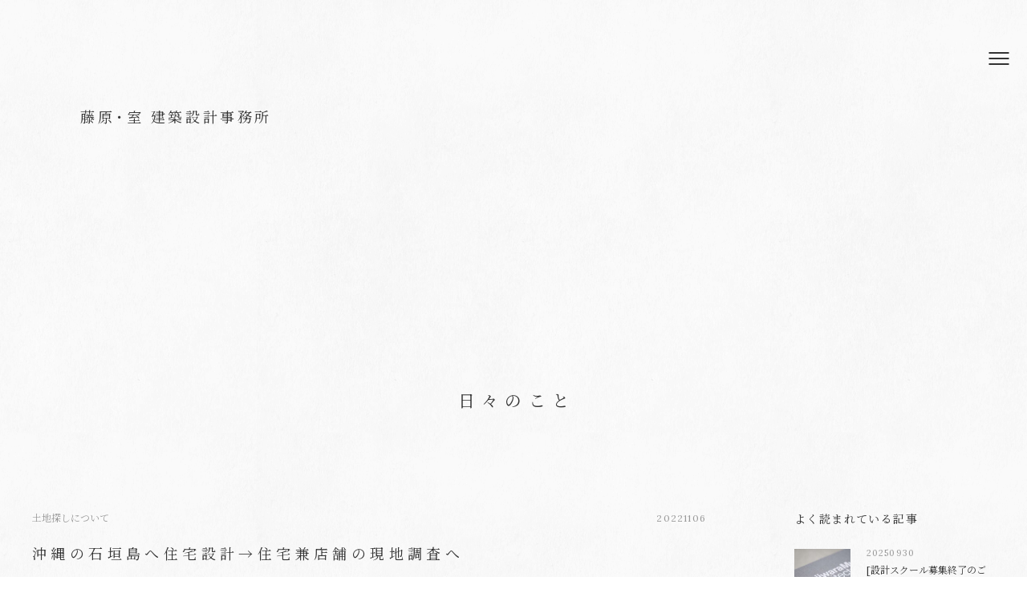

--- FILE ---
content_type: text/html; charset=UTF-8
request_url: https://aplan.jp/blog/tag/%E7%9F%B3%E5%9E%A3%E5%B3%B6%E3%81%AE%E5%BB%BA%E7%AF%89%E3%83%87%E3%82%B6%E3%82%A4%E3%83%B3/
body_size: 94829
content:
<!DOCTYPE html>
<html lang="ja"
	prefix="og: https://ogp.me/ns#" >
<head>
	<meta charset="UTF-8" />
	<meta name="viewport" content="width=device-width">
	<meta name="format-detection" content="telephone=no">
	<title>石垣島の建築デザイン|日々のこと|藤原・室 建築設計事務所|建築家|大阪</title>
<!-- Google Tag Manager -->
<script>(function(w,d,s,l,i){w[l]=w[l]||[];w[l].push({'gtm.start':
new Date().getTime(),event:'gtm.js'});var f=d.getElementsByTagName(s)[0],
j=d.createElement(s),dl=l!='dataLayer'?'&l='+l:'';j.async=true;j.src=
'https://www.googletagmanager.com/gtm.js?id='+i+dl;f.parentNode.insertBefore(j,f);
})(window,document,'script','dataLayer','GTM-W98D4LXJ');</script>
<!-- End Google Tag Manager -->
	<meta name='robots' content='max-image-preview:large' />

<!-- All In One SEO Pack 3.7.1ob_start_detected [-1,-1] -->

<meta name="keywords"  content="おしゃれな家石垣島 かっこいい家,かっこいい家石垣島 自由設計,一戸建て石垣島 一戸建,一戸建石垣島 おしゃれな家,住宅設計石垣島 注文住宅,建築デザイン石垣島 新築住宅,建築士石垣島 設計士,建築家,建築家の家石垣島 設計事務所,建築家石垣島 設計事務所,建築設計事務所石垣島 住宅設計,新築住宅石垣島 一戸建て,新築石垣島 建築デザイン,注文住宅石垣島 新築,石垣島おしゃれな家,石垣島かっこいい家,石垣島のおしゃれな家,石垣島のかっこいい家,石垣島の一戸建,石垣島の一戸建て,石垣島の住宅設計,石垣島の建築デザイン,石垣島の建築士,石垣島の建築家,石垣島の建築家の家,石垣島の建築設計事務所,石垣島の新築,石垣島の新築住宅,石垣島の注文住宅,石垣島の自由設計,石垣島の設計事務所,石垣島の設計士,石垣島一戸建,石垣島一戸建て,石垣島住宅設計,石垣島建築デザイン,石垣島建築士,石垣島建築家,石垣島建築家の家,石垣島建築設計事務所,石垣島新築,石垣島新築住宅,石垣島注文住宅,石垣島自由設計,石垣島設計事務所,石垣島設計士,自由設計石垣島 建築家の家,設計事務所石垣島,設計事務所石垣島 建築士,設計士石垣島 建築設計事務所" />

<script type="application/ld+json" class="aioseop-schema">{"@context":"https://schema.org","@graph":[{"@type":"Organization","@id":"https://aplan.jp/#organization","url":"https://aplan.jp/","name":"藤原・室 建築設計事務所","sameAs":[]},{"@type":"WebSite","@id":"https://aplan.jp/#website","url":"https://aplan.jp/","name":"藤原・室 建築設計事務所","publisher":{"@id":"https://aplan.jp/#organization"},"potentialAction":{"@type":"SearchAction","target":"https://aplan.jp/?s={search_term_string}","query-input":"required name=search_term_string"}},{"@type":"CollectionPage","@id":"https://aplan.jp/blog/tag/%e7%9f%b3%e5%9e%a3%e5%b3%b6%e3%81%ae%e5%bb%ba%e7%af%89%e3%83%87%e3%82%b6%e3%82%a4%e3%83%b3/#collectionpage","url":"https://aplan.jp/blog/tag/%e7%9f%b3%e5%9e%a3%e5%b3%b6%e3%81%ae%e5%bb%ba%e7%af%89%e3%83%87%e3%82%b6%e3%82%a4%e3%83%b3/","inLanguage":"ja","name":"石垣島の建築デザイン","isPartOf":{"@id":"https://aplan.jp/#website"},"breadcrumb":{"@id":"https://aplan.jp/blog/tag/%e7%9f%b3%e5%9e%a3%e5%b3%b6%e3%81%ae%e5%bb%ba%e7%af%89%e3%83%87%e3%82%b6%e3%82%a4%e3%83%b3/#breadcrumblist"}},{"@type":"BreadcrumbList","@id":"https://aplan.jp/blog/tag/%e7%9f%b3%e5%9e%a3%e5%b3%b6%e3%81%ae%e5%bb%ba%e7%af%89%e3%83%87%e3%82%b6%e3%82%a4%e3%83%b3/#breadcrumblist","itemListElement":[{"@type":"ListItem","position":1,"item":{"@type":"WebPage","@id":"https://aplan.jp/","url":"https://aplan.jp/","name":"藤原・室 建築設計事務所"}},{"@type":"ListItem","position":2,"item":{"@type":"WebPage","@id":"https://aplan.jp/blog/tag/%e7%9f%b3%e5%9e%a3%e5%b3%b6%e3%81%ae%e5%bb%ba%e7%af%89%e3%83%87%e3%82%b6%e3%82%a4%e3%83%b3/","url":"https://aplan.jp/blog/tag/%e7%9f%b3%e5%9e%a3%e5%b3%b6%e3%81%ae%e5%bb%ba%e7%af%89%e3%83%87%e3%82%b6%e3%82%a4%e3%83%b3/","name":"石垣島の建築デザイン"}}]}]}</script>
<link rel="canonical" href="https://aplan.jp/blog/tag/%e7%9f%b3%e5%9e%a3%e5%b3%b6%e3%81%ae%e5%bb%ba%e7%af%89%e3%83%87%e3%82%b6%e3%82%a4%e3%83%b3/" />
<!-- All In One SEO Pack -->
<script type="text/javascript" id="wpp-js" src="https://aplan.jp/content/plugins/wordpress-popular-posts/assets/js/wpp.min.js?ver=7.3.6" data-sampling="0" data-sampling-rate="100" data-api-url="https://aplan.jp/wp-json/wordpress-popular-posts" data-post-id="0" data-token="4e265fd2e0" data-lang="0" data-debug="0"></script>
<style id='wp-img-auto-sizes-contain-inline-css' type='text/css'>
img:is([sizes=auto i],[sizes^="auto," i]){contain-intrinsic-size:3000px 1500px}
/*# sourceURL=wp-img-auto-sizes-contain-inline-css */
</style>
<style id='classic-theme-styles-inline-css' type='text/css'>
/*! This file is auto-generated */
.wp-block-button__link{color:#fff;background-color:#32373c;border-radius:9999px;box-shadow:none;text-decoration:none;padding:calc(.667em + 2px) calc(1.333em + 2px);font-size:1.125em}.wp-block-file__button{background:#32373c;color:#fff;text-decoration:none}
/*# sourceURL=/wp-includes/css/classic-themes.min.css */
</style>
<link rel='stylesheet' id='contact-form-7-css' href='https://aplan.jp/content/plugins/contact-form-7/includes/css/styles.css?ver=6.1.4' type='text/css' media='all' />
<link rel='stylesheet' id='style-css' href='https://aplan.jp/assets/css/style.css?ver=6fbd11d6' type='text/css' media='all' />
<script type="text/javascript" src="https://ajax.googleapis.com/ajax/libs/jquery/3.1.1/jquery.min.js?ver=3.1.1" id="jquery-js"></script>
<script type="text/javascript" src="https://aplan.jp/assets/js/script.js?ver=02722a7e" defer id="theme-js"></script>
<!-- Favicon Rotator -->
<link rel="shortcut icon" href="https://aplan.jp/assets/media/01_HouseInTakamatsu-1.jpg" />
<!-- End Favicon Rotator -->

		<!-- GA Google Analytics @ https://m0n.co/ga -->
		<script async src="https://www.googletagmanager.com/gtag/js?id=UA-8407018-5"></script>
		<script>
			window.dataLayer = window.dataLayer || [];
			function gtag(){dataLayer.push(arguments);}
			gtag('js', new Date());
			gtag('config', 'UA-8407018-5');
		</script>

	            <style id="wpp-loading-animation-styles">@-webkit-keyframes bgslide{from{background-position-x:0}to{background-position-x:-200%}}@keyframes bgslide{from{background-position-x:0}to{background-position-x:-200%}}.wpp-widget-block-placeholder,.wpp-shortcode-placeholder{margin:0 auto;width:60px;height:3px;background:#dd3737;background:linear-gradient(90deg,#dd3737 0%,#571313 10%,#dd3737 100%);background-size:200% auto;border-radius:3px;-webkit-animation:bgslide 1s infinite linear;animation:bgslide 1s infinite linear}</style>
            	
<style>
body.home { background: #555f5f url(/assets/img/bg-gray2.png) repeat center center; color: #ffffff; }
body.home #head-cmt { color: #ffffff; }
body.home a { color: #ffffff; }
body.home a:hover { color: #ffffff !important; }
body.home #instagram ul figure figcaption { color: #ffffff; }
body.home #news dl div.fixed { background-color: rgba(255, 255, 255, .25); }
body.home #news dl div dt { color: #ffffff; }
body.home #blog .more a:after { border-color: #ffffff; }

body.home #blog ul li time { color: #ffffff; }
body.home #about .more a:after { border-color: #ffffff; }
body.home #achievements>ul>li .category, body.home #achievements>ul>li time { color: #ffffff; }
body.home #achievements>ul>li .supplement { color: #ffffff; }
body.home #site-footer { background: #555f5f url(/assets/img/bg-gray2.png) repeat center center; border-top: 1px solid #9a9a9a; }
@media only screen and (min-width: 768px) {
	body.home #site-header.fixed { background-color: rgba(85, 95, 95, .7); }
	body.home #instagram ul a:hover figure figcaption { color: #ffffff; }
	body.home #works ul a:hover .category { color: #ffffff; }
	body.home #blog ul a:hover time { color: #ffffff; }
	body.home #blog ul a:hover span { color: #ffffff; }
	body.home #achievements>ul>li a[href]:hover time { color: #ffffff; }
	body.home #photo-1 { margin-top: 300px; }
	body.home #photo-1 img { width: 100%; }
}
@media only screen and (max-width: 1279px) {
	body.home #site-header .menu-button:after,
	body.home #site-header .menu-button:before,
	body.home #site-header .menu-button i { background-color: #ffffff; }
}
.grecaptcha-badge { visibility: hidden; }
</style>
<style id='global-styles-inline-css' type='text/css'>
:root{--wp--preset--aspect-ratio--square: 1;--wp--preset--aspect-ratio--4-3: 4/3;--wp--preset--aspect-ratio--3-4: 3/4;--wp--preset--aspect-ratio--3-2: 3/2;--wp--preset--aspect-ratio--2-3: 2/3;--wp--preset--aspect-ratio--16-9: 16/9;--wp--preset--aspect-ratio--9-16: 9/16;--wp--preset--color--black: #000000;--wp--preset--color--cyan-bluish-gray: #abb8c3;--wp--preset--color--white: #ffffff;--wp--preset--color--pale-pink: #f78da7;--wp--preset--color--vivid-red: #cf2e2e;--wp--preset--color--luminous-vivid-orange: #ff6900;--wp--preset--color--luminous-vivid-amber: #fcb900;--wp--preset--color--light-green-cyan: #7bdcb5;--wp--preset--color--vivid-green-cyan: #00d084;--wp--preset--color--pale-cyan-blue: #8ed1fc;--wp--preset--color--vivid-cyan-blue: #0693e3;--wp--preset--color--vivid-purple: #9b51e0;--wp--preset--gradient--vivid-cyan-blue-to-vivid-purple: linear-gradient(135deg,rgb(6,147,227) 0%,rgb(155,81,224) 100%);--wp--preset--gradient--light-green-cyan-to-vivid-green-cyan: linear-gradient(135deg,rgb(122,220,180) 0%,rgb(0,208,130) 100%);--wp--preset--gradient--luminous-vivid-amber-to-luminous-vivid-orange: linear-gradient(135deg,rgb(252,185,0) 0%,rgb(255,105,0) 100%);--wp--preset--gradient--luminous-vivid-orange-to-vivid-red: linear-gradient(135deg,rgb(255,105,0) 0%,rgb(207,46,46) 100%);--wp--preset--gradient--very-light-gray-to-cyan-bluish-gray: linear-gradient(135deg,rgb(238,238,238) 0%,rgb(169,184,195) 100%);--wp--preset--gradient--cool-to-warm-spectrum: linear-gradient(135deg,rgb(74,234,220) 0%,rgb(151,120,209) 20%,rgb(207,42,186) 40%,rgb(238,44,130) 60%,rgb(251,105,98) 80%,rgb(254,248,76) 100%);--wp--preset--gradient--blush-light-purple: linear-gradient(135deg,rgb(255,206,236) 0%,rgb(152,150,240) 100%);--wp--preset--gradient--blush-bordeaux: linear-gradient(135deg,rgb(254,205,165) 0%,rgb(254,45,45) 50%,rgb(107,0,62) 100%);--wp--preset--gradient--luminous-dusk: linear-gradient(135deg,rgb(255,203,112) 0%,rgb(199,81,192) 50%,rgb(65,88,208) 100%);--wp--preset--gradient--pale-ocean: linear-gradient(135deg,rgb(255,245,203) 0%,rgb(182,227,212) 50%,rgb(51,167,181) 100%);--wp--preset--gradient--electric-grass: linear-gradient(135deg,rgb(202,248,128) 0%,rgb(113,206,126) 100%);--wp--preset--gradient--midnight: linear-gradient(135deg,rgb(2,3,129) 0%,rgb(40,116,252) 100%);--wp--preset--font-size--small: 13px;--wp--preset--font-size--medium: 20px;--wp--preset--font-size--large: 36px;--wp--preset--font-size--x-large: 42px;--wp--preset--spacing--20: 0.44rem;--wp--preset--spacing--30: 0.67rem;--wp--preset--spacing--40: 1rem;--wp--preset--spacing--50: 1.5rem;--wp--preset--spacing--60: 2.25rem;--wp--preset--spacing--70: 3.38rem;--wp--preset--spacing--80: 5.06rem;--wp--preset--shadow--natural: 6px 6px 9px rgba(0, 0, 0, 0.2);--wp--preset--shadow--deep: 12px 12px 50px rgba(0, 0, 0, 0.4);--wp--preset--shadow--sharp: 6px 6px 0px rgba(0, 0, 0, 0.2);--wp--preset--shadow--outlined: 6px 6px 0px -3px rgb(255, 255, 255), 6px 6px rgb(0, 0, 0);--wp--preset--shadow--crisp: 6px 6px 0px rgb(0, 0, 0);}:where(.is-layout-flex){gap: 0.5em;}:where(.is-layout-grid){gap: 0.5em;}body .is-layout-flex{display: flex;}.is-layout-flex{flex-wrap: wrap;align-items: center;}.is-layout-flex > :is(*, div){margin: 0;}body .is-layout-grid{display: grid;}.is-layout-grid > :is(*, div){margin: 0;}:where(.wp-block-columns.is-layout-flex){gap: 2em;}:where(.wp-block-columns.is-layout-grid){gap: 2em;}:where(.wp-block-post-template.is-layout-flex){gap: 1.25em;}:where(.wp-block-post-template.is-layout-grid){gap: 1.25em;}.has-black-color{color: var(--wp--preset--color--black) !important;}.has-cyan-bluish-gray-color{color: var(--wp--preset--color--cyan-bluish-gray) !important;}.has-white-color{color: var(--wp--preset--color--white) !important;}.has-pale-pink-color{color: var(--wp--preset--color--pale-pink) !important;}.has-vivid-red-color{color: var(--wp--preset--color--vivid-red) !important;}.has-luminous-vivid-orange-color{color: var(--wp--preset--color--luminous-vivid-orange) !important;}.has-luminous-vivid-amber-color{color: var(--wp--preset--color--luminous-vivid-amber) !important;}.has-light-green-cyan-color{color: var(--wp--preset--color--light-green-cyan) !important;}.has-vivid-green-cyan-color{color: var(--wp--preset--color--vivid-green-cyan) !important;}.has-pale-cyan-blue-color{color: var(--wp--preset--color--pale-cyan-blue) !important;}.has-vivid-cyan-blue-color{color: var(--wp--preset--color--vivid-cyan-blue) !important;}.has-vivid-purple-color{color: var(--wp--preset--color--vivid-purple) !important;}.has-black-background-color{background-color: var(--wp--preset--color--black) !important;}.has-cyan-bluish-gray-background-color{background-color: var(--wp--preset--color--cyan-bluish-gray) !important;}.has-white-background-color{background-color: var(--wp--preset--color--white) !important;}.has-pale-pink-background-color{background-color: var(--wp--preset--color--pale-pink) !important;}.has-vivid-red-background-color{background-color: var(--wp--preset--color--vivid-red) !important;}.has-luminous-vivid-orange-background-color{background-color: var(--wp--preset--color--luminous-vivid-orange) !important;}.has-luminous-vivid-amber-background-color{background-color: var(--wp--preset--color--luminous-vivid-amber) !important;}.has-light-green-cyan-background-color{background-color: var(--wp--preset--color--light-green-cyan) !important;}.has-vivid-green-cyan-background-color{background-color: var(--wp--preset--color--vivid-green-cyan) !important;}.has-pale-cyan-blue-background-color{background-color: var(--wp--preset--color--pale-cyan-blue) !important;}.has-vivid-cyan-blue-background-color{background-color: var(--wp--preset--color--vivid-cyan-blue) !important;}.has-vivid-purple-background-color{background-color: var(--wp--preset--color--vivid-purple) !important;}.has-black-border-color{border-color: var(--wp--preset--color--black) !important;}.has-cyan-bluish-gray-border-color{border-color: var(--wp--preset--color--cyan-bluish-gray) !important;}.has-white-border-color{border-color: var(--wp--preset--color--white) !important;}.has-pale-pink-border-color{border-color: var(--wp--preset--color--pale-pink) !important;}.has-vivid-red-border-color{border-color: var(--wp--preset--color--vivid-red) !important;}.has-luminous-vivid-orange-border-color{border-color: var(--wp--preset--color--luminous-vivid-orange) !important;}.has-luminous-vivid-amber-border-color{border-color: var(--wp--preset--color--luminous-vivid-amber) !important;}.has-light-green-cyan-border-color{border-color: var(--wp--preset--color--light-green-cyan) !important;}.has-vivid-green-cyan-border-color{border-color: var(--wp--preset--color--vivid-green-cyan) !important;}.has-pale-cyan-blue-border-color{border-color: var(--wp--preset--color--pale-cyan-blue) !important;}.has-vivid-cyan-blue-border-color{border-color: var(--wp--preset--color--vivid-cyan-blue) !important;}.has-vivid-purple-border-color{border-color: var(--wp--preset--color--vivid-purple) !important;}.has-vivid-cyan-blue-to-vivid-purple-gradient-background{background: var(--wp--preset--gradient--vivid-cyan-blue-to-vivid-purple) !important;}.has-light-green-cyan-to-vivid-green-cyan-gradient-background{background: var(--wp--preset--gradient--light-green-cyan-to-vivid-green-cyan) !important;}.has-luminous-vivid-amber-to-luminous-vivid-orange-gradient-background{background: var(--wp--preset--gradient--luminous-vivid-amber-to-luminous-vivid-orange) !important;}.has-luminous-vivid-orange-to-vivid-red-gradient-background{background: var(--wp--preset--gradient--luminous-vivid-orange-to-vivid-red) !important;}.has-very-light-gray-to-cyan-bluish-gray-gradient-background{background: var(--wp--preset--gradient--very-light-gray-to-cyan-bluish-gray) !important;}.has-cool-to-warm-spectrum-gradient-background{background: var(--wp--preset--gradient--cool-to-warm-spectrum) !important;}.has-blush-light-purple-gradient-background{background: var(--wp--preset--gradient--blush-light-purple) !important;}.has-blush-bordeaux-gradient-background{background: var(--wp--preset--gradient--blush-bordeaux) !important;}.has-luminous-dusk-gradient-background{background: var(--wp--preset--gradient--luminous-dusk) !important;}.has-pale-ocean-gradient-background{background: var(--wp--preset--gradient--pale-ocean) !important;}.has-electric-grass-gradient-background{background: var(--wp--preset--gradient--electric-grass) !important;}.has-midnight-gradient-background{background: var(--wp--preset--gradient--midnight) !important;}.has-small-font-size{font-size: var(--wp--preset--font-size--small) !important;}.has-medium-font-size{font-size: var(--wp--preset--font-size--medium) !important;}.has-large-font-size{font-size: var(--wp--preset--font-size--large) !important;}.has-x-large-font-size{font-size: var(--wp--preset--font-size--x-large) !important;}
/*# sourceURL=global-styles-inline-css */
</style>
</head>
<body class="archive tag tag-1100 wp-theme-fujiwaramuro sub post-type-archive-post tag-archive tag-%e7%9f%b3%e5%9e%a3%e5%b3%b6%e3%81%ae%e5%bb%ba%e7%af%89%e3%83%87%e3%82%b6%e3%82%a4%e3%83%b3 post-type-post">
<!-- Google Tag Manager (noscript) -->
<noscript><iframe src="https://www.googletagmanager.com/ns.html?id=GTM-W98D4LXJ"
height="0" width="0" style="display:none;visibility:hidden"></iframe></noscript>
<!-- End Google Tag Manager (noscript) -->
		<header id="site-header">
		<div class="container">
							<div class="logo"><a href="https://aplan.jp/">藤原<i>・</i>室 建築設計事務所</a></div>
						<a class="menu-button sp" href="#"><i></i></a>
			<div class="menu">
				<nav class="global">
					<ul>
						<li><a href="https://aplan.jp/works/category/select/">建築と空間</a></li>
						<li><a href="https://aplan.jp/about/">私たちについて</a></li>
						<li><a href="https://aplan.jp/faq/">ご依頼の手引き</a></li>
						<li><a href="https://aplan.jp/voice/">お便り</a></li>
						<li><a href="https://aplan.jp/blog/">日々のこと</a></li>
																			<li><a href="https://aplan.jp/products/">あとさきの物</a></li>
												<li><a href="https://aplan.jp/contact/">お問い合わせ</a></li>
						<li><a href="https://sites.google.com/aplan.jp/iori/%E3%83%9B%E3%83%BC%E3%83%A0" target="_blank">Iori</a></li>
					</ul>
				</nav>
				<nav class="sns">
					<ul>
						<li class="instagram"><a href="https://www.instagram.com/fujiwaramuroarchitects/" target="_blank"><i class="fab fa-instagram"></i></a></li>
						<li class="facebook"><a href="https://www.facebook.com/fujimuro/" target="_blank"><i class="fab fa-facebook-f"></i></a></li>
						<li class="pinterest"><a href="https://www.pinterest.jp/fujiwaramuro/" target="_blank"><i class="fab fa-pinterest-p"></i></a></li>
						<li class="youtube"><a href="https://www.youtube.com/channel/UCw3Zfxcfjx6flItTnPFN5Vg" target="_blank"><i class="fab fa-youtube"></i></a></li>
						<li class="x"><a href="https://x.com/fujiwaramuro" target="_blank"><i class="fab fa-x-twitter"></i></a></li>
						<li class="line"><a href="https://lin.ee/bRSGWOs" target="_blank"><i class="fab fa-line"></i></a></li>
					</ul>
				</nav>
			</div>
		</div>
	</header>

<div id="page-contents">
	<main>
		<h1 class="page-title">日々のこと</h1>
				<div class="container">
			<div class="list">
									<article>
						<div class="category-and-date">
														<a href="https://aplan.jp/blog/category/%e5%9c%9f%e5%9c%b0%e6%8e%a2%e3%81%97%e3%81%ab%e3%81%a4%e3%81%84%e3%81%a6/">土地探しについて</a>
							<time datetime="2022-11-06">20221106</time>
						</div>
						<h2 class="title"><a href="https://aplan.jp/blog/20221106/">沖縄の石垣島へ住宅設計→住宅兼店舗の現地調査へ</a></h2>
						<div class="content">
							<p>&nbsp;</p>
<p><img fetchpriority="high" decoding="async" class="size-full wp-image-16857 alignnone" src="https://aplan.jp/assets/media/沖縄の石垣島の建築家の調査.jpg" alt="" width="613" height="460" /></p>
<p>沖縄の石垣島へ住宅設計→住宅兼店舗の現地調査へ行ってきました。</p>
<p>日帰りで。</p>
<p>敷地は海が臨める場所にあり、設計としても楽し気な敷地です。</p>
<p>当初は住宅設計の依頼でしたが、現在は住宅兼店舗に変更になりました。</p>
<p>風も強く、鉄筋コンクリート（RC造）での計画がスタンダードな地域です。</p>
<p><img decoding="async" class="size-full wp-image-16856 alignnone" src="https://aplan.jp/assets/media/沖縄の石垣島での設計事務所の敷地調査.jpg" alt="" width="613" height="460" /></p>
<p>石垣島へ行くのは初めてなのですが、道路から海が見えるポイントはほとんどなかったです。</p>
<p>一旦車を降りて近づくと、きれいな海が目の前に。</p>
<p><img decoding="async" class="size-full wp-image-16858 alignnone" src="https://aplan.jp/assets/media/沖縄の石垣島での住宅設計.jpg" alt="" width="613" height="460" /></p>
<p>浅瀬が遠くまで続いていて、子供たちも海に歩いて入っていました。</p>
<p>&nbsp;</p>						</div>
																			<ul class="tags">
																	<li>
										<a href="https://aplan.jp/blog/tag/%e3%81%8a%e3%81%97%e3%82%83%e3%82%8c%e3%81%aa%e5%ae%b6%e7%9f%b3%e5%9e%a3%e5%b3%b6-%e3%81%8b%e3%81%a3%e3%81%93%e3%81%84%e3%81%84%e5%ae%b6/">おしゃれな家石垣島 かっこいい家</a>
									</li>
																	<li>
										<a href="https://aplan.jp/blog/tag/%e3%81%8b%e3%81%a3%e3%81%93%e3%81%84%e3%81%84%e5%ae%b6%e7%9f%b3%e5%9e%a3%e5%b3%b6-%e8%87%aa%e7%94%b1%e8%a8%ad%e8%a8%88/">かっこいい家石垣島 自由設計</a>
									</li>
																	<li>
										<a href="https://aplan.jp/blog/tag/%e4%b8%80%e6%88%b8%e5%bb%ba%e3%81%a6%e7%9f%b3%e5%9e%a3%e5%b3%b6-%e4%b8%80%e6%88%b8%e5%bb%ba/">一戸建て石垣島 一戸建</a>
									</li>
																	<li>
										<a href="https://aplan.jp/blog/tag/%e4%b8%80%e6%88%b8%e5%bb%ba%e7%9f%b3%e5%9e%a3%e5%b3%b6-%e3%81%8a%e3%81%97%e3%82%83%e3%82%8c%e3%81%aa%e5%ae%b6/">一戸建石垣島 おしゃれな家</a>
									</li>
																	<li>
										<a href="https://aplan.jp/blog/tag/%e4%bd%8f%e5%ae%85%e8%a8%ad%e8%a8%88%e7%9f%b3%e5%9e%a3%e5%b3%b6-%e6%b3%a8%e6%96%87%e4%bd%8f%e5%ae%85/">住宅設計石垣島 注文住宅</a>
									</li>
																	<li>
										<a href="https://aplan.jp/blog/tag/%e5%bb%ba%e7%af%89%e3%83%87%e3%82%b6%e3%82%a4%e3%83%b3%e7%9f%b3%e5%9e%a3%e5%b3%b6-%e6%96%b0%e7%af%89%e4%bd%8f%e5%ae%85/">建築デザイン石垣島 新築住宅</a>
									</li>
																	<li>
										<a href="https://aplan.jp/blog/tag/%e5%bb%ba%e7%af%89%e5%a3%ab%e7%9f%b3%e5%9e%a3%e5%b3%b6-%e8%a8%ad%e8%a8%88%e5%a3%ab/">建築士石垣島 設計士</a>
									</li>
																	<li>
										<a href="https://aplan.jp/blog/tag/%e5%bb%ba%e7%af%89%e5%ae%b6/">建築家</a>
									</li>
																	<li>
										<a href="https://aplan.jp/blog/tag/%e5%bb%ba%e7%af%89%e5%ae%b6%e3%81%ae%e5%ae%b6%e7%9f%b3%e5%9e%a3%e5%b3%b6-%e8%a8%ad%e8%a8%88%e4%ba%8b%e5%8b%99%e6%89%80/">建築家の家石垣島 設計事務所</a>
									</li>
																	<li>
										<a href="https://aplan.jp/blog/tag/%e5%bb%ba%e7%af%89%e5%ae%b6%e7%9f%b3%e5%9e%a3%e5%b3%b6-%e8%a8%ad%e8%a8%88%e4%ba%8b%e5%8b%99%e6%89%80/">建築家石垣島 設計事務所</a>
									</li>
																	<li>
										<a href="https://aplan.jp/blog/tag/%e5%bb%ba%e7%af%89%e8%a8%ad%e8%a8%88%e4%ba%8b%e5%8b%99%e6%89%80%e7%9f%b3%e5%9e%a3%e5%b3%b6-%e4%bd%8f%e5%ae%85%e8%a8%ad%e8%a8%88/">建築設計事務所石垣島 住宅設計</a>
									</li>
																	<li>
										<a href="https://aplan.jp/blog/tag/%e6%96%b0%e7%af%89%e4%bd%8f%e5%ae%85%e7%9f%b3%e5%9e%a3%e5%b3%b6-%e4%b8%80%e6%88%b8%e5%bb%ba%e3%81%a6/">新築住宅石垣島 一戸建て</a>
									</li>
																	<li>
										<a href="https://aplan.jp/blog/tag/%e6%96%b0%e7%af%89%e7%9f%b3%e5%9e%a3%e5%b3%b6-%e5%bb%ba%e7%af%89%e3%83%87%e3%82%b6%e3%82%a4%e3%83%b3/">新築石垣島 建築デザイン</a>
									</li>
																	<li>
										<a href="https://aplan.jp/blog/tag/%e6%b3%a8%e6%96%87%e4%bd%8f%e5%ae%85%e7%9f%b3%e5%9e%a3%e5%b3%b6-%e6%96%b0%e7%af%89/">注文住宅石垣島 新築</a>
									</li>
																	<li>
										<a href="https://aplan.jp/blog/tag/%e7%9f%b3%e5%9e%a3%e5%b3%b6%e3%81%8a%e3%81%97%e3%82%83%e3%82%8c%e3%81%aa%e5%ae%b6/">石垣島おしゃれな家</a>
									</li>
																	<li>
										<a href="https://aplan.jp/blog/tag/%e7%9f%b3%e5%9e%a3%e5%b3%b6%e3%81%8b%e3%81%a3%e3%81%93%e3%81%84%e3%81%84%e5%ae%b6/">石垣島かっこいい家</a>
									</li>
																	<li>
										<a href="https://aplan.jp/blog/tag/%e7%9f%b3%e5%9e%a3%e5%b3%b6%e3%81%ae%e3%81%8a%e3%81%97%e3%82%83%e3%82%8c%e3%81%aa%e5%ae%b6/">石垣島のおしゃれな家</a>
									</li>
																	<li>
										<a href="https://aplan.jp/blog/tag/%e7%9f%b3%e5%9e%a3%e5%b3%b6%e3%81%ae%e3%81%8b%e3%81%a3%e3%81%93%e3%81%84%e3%81%84%e5%ae%b6/">石垣島のかっこいい家</a>
									</li>
																	<li>
										<a href="https://aplan.jp/blog/tag/%e7%9f%b3%e5%9e%a3%e5%b3%b6%e3%81%ae%e4%b8%80%e6%88%b8%e5%bb%ba/">石垣島の一戸建</a>
									</li>
																	<li>
										<a href="https://aplan.jp/blog/tag/%e7%9f%b3%e5%9e%a3%e5%b3%b6%e3%81%ae%e4%b8%80%e6%88%b8%e5%bb%ba%e3%81%a6/">石垣島の一戸建て</a>
									</li>
																	<li>
										<a href="https://aplan.jp/blog/tag/%e7%9f%b3%e5%9e%a3%e5%b3%b6%e3%81%ae%e4%bd%8f%e5%ae%85%e8%a8%ad%e8%a8%88/">石垣島の住宅設計</a>
									</li>
																	<li>
										<a href="https://aplan.jp/blog/tag/%e7%9f%b3%e5%9e%a3%e5%b3%b6%e3%81%ae%e5%bb%ba%e7%af%89%e3%83%87%e3%82%b6%e3%82%a4%e3%83%b3/">石垣島の建築デザイン</a>
									</li>
																	<li>
										<a href="https://aplan.jp/blog/tag/%e7%9f%b3%e5%9e%a3%e5%b3%b6%e3%81%ae%e5%bb%ba%e7%af%89%e5%a3%ab/">石垣島の建築士</a>
									</li>
																	<li>
										<a href="https://aplan.jp/blog/tag/%e7%9f%b3%e5%9e%a3%e5%b3%b6%e3%81%ae%e5%bb%ba%e7%af%89%e5%ae%b6/">石垣島の建築家</a>
									</li>
																	<li>
										<a href="https://aplan.jp/blog/tag/%e7%9f%b3%e5%9e%a3%e5%b3%b6%e3%81%ae%e5%bb%ba%e7%af%89%e5%ae%b6%e3%81%ae%e5%ae%b6/">石垣島の建築家の家</a>
									</li>
																	<li>
										<a href="https://aplan.jp/blog/tag/%e7%9f%b3%e5%9e%a3%e5%b3%b6%e3%81%ae%e5%bb%ba%e7%af%89%e8%a8%ad%e8%a8%88%e4%ba%8b%e5%8b%99%e6%89%80/">石垣島の建築設計事務所</a>
									</li>
																	<li>
										<a href="https://aplan.jp/blog/tag/%e7%9f%b3%e5%9e%a3%e5%b3%b6%e3%81%ae%e6%96%b0%e7%af%89/">石垣島の新築</a>
									</li>
																	<li>
										<a href="https://aplan.jp/blog/tag/%e7%9f%b3%e5%9e%a3%e5%b3%b6%e3%81%ae%e6%96%b0%e7%af%89%e4%bd%8f%e5%ae%85/">石垣島の新築住宅</a>
									</li>
																	<li>
										<a href="https://aplan.jp/blog/tag/%e7%9f%b3%e5%9e%a3%e5%b3%b6%e3%81%ae%e6%b3%a8%e6%96%87%e4%bd%8f%e5%ae%85/">石垣島の注文住宅</a>
									</li>
																	<li>
										<a href="https://aplan.jp/blog/tag/%e7%9f%b3%e5%9e%a3%e5%b3%b6%e3%81%ae%e8%87%aa%e7%94%b1%e8%a8%ad%e8%a8%88/">石垣島の自由設計</a>
									</li>
																	<li>
										<a href="https://aplan.jp/blog/tag/%e7%9f%b3%e5%9e%a3%e5%b3%b6%e3%81%ae%e8%a8%ad%e8%a8%88%e4%ba%8b%e5%8b%99%e6%89%80/">石垣島の設計事務所</a>
									</li>
																	<li>
										<a href="https://aplan.jp/blog/tag/%e7%9f%b3%e5%9e%a3%e5%b3%b6%e3%81%ae%e8%a8%ad%e8%a8%88%e5%a3%ab/">石垣島の設計士</a>
									</li>
																	<li>
										<a href="https://aplan.jp/blog/tag/%e7%9f%b3%e5%9e%a3%e5%b3%b6%e4%b8%80%e6%88%b8%e5%bb%ba/">石垣島一戸建</a>
									</li>
																	<li>
										<a href="https://aplan.jp/blog/tag/%e7%9f%b3%e5%9e%a3%e5%b3%b6%e4%b8%80%e6%88%b8%e5%bb%ba%e3%81%a6/">石垣島一戸建て</a>
									</li>
																	<li>
										<a href="https://aplan.jp/blog/tag/%e7%9f%b3%e5%9e%a3%e5%b3%b6%e4%bd%8f%e5%ae%85%e8%a8%ad%e8%a8%88/">石垣島住宅設計</a>
									</li>
																	<li>
										<a href="https://aplan.jp/blog/tag/%e7%9f%b3%e5%9e%a3%e5%b3%b6%e5%bb%ba%e7%af%89%e3%83%87%e3%82%b6%e3%82%a4%e3%83%b3/">石垣島建築デザイン</a>
									</li>
																	<li>
										<a href="https://aplan.jp/blog/tag/%e7%9f%b3%e5%9e%a3%e5%b3%b6%e5%bb%ba%e7%af%89%e5%a3%ab/">石垣島建築士</a>
									</li>
																	<li>
										<a href="https://aplan.jp/blog/tag/%e7%9f%b3%e5%9e%a3%e5%b3%b6%e5%bb%ba%e7%af%89%e5%ae%b6/">石垣島建築家</a>
									</li>
																	<li>
										<a href="https://aplan.jp/blog/tag/%e7%9f%b3%e5%9e%a3%e5%b3%b6%e5%bb%ba%e7%af%89%e5%ae%b6%e3%81%ae%e5%ae%b6/">石垣島建築家の家</a>
									</li>
																	<li>
										<a href="https://aplan.jp/blog/tag/%e7%9f%b3%e5%9e%a3%e5%b3%b6%e5%bb%ba%e7%af%89%e8%a8%ad%e8%a8%88%e4%ba%8b%e5%8b%99%e6%89%80/">石垣島建築設計事務所</a>
									</li>
																	<li>
										<a href="https://aplan.jp/blog/tag/%e7%9f%b3%e5%9e%a3%e5%b3%b6%e6%96%b0%e7%af%89/">石垣島新築</a>
									</li>
																	<li>
										<a href="https://aplan.jp/blog/tag/%e7%9f%b3%e5%9e%a3%e5%b3%b6%e6%96%b0%e7%af%89%e4%bd%8f%e5%ae%85/">石垣島新築住宅</a>
									</li>
																	<li>
										<a href="https://aplan.jp/blog/tag/%e7%9f%b3%e5%9e%a3%e5%b3%b6%e6%b3%a8%e6%96%87%e4%bd%8f%e5%ae%85/">石垣島注文住宅</a>
									</li>
																	<li>
										<a href="https://aplan.jp/blog/tag/%e7%9f%b3%e5%9e%a3%e5%b3%b6%e8%87%aa%e7%94%b1%e8%a8%ad%e8%a8%88/">石垣島自由設計</a>
									</li>
																	<li>
										<a href="https://aplan.jp/blog/tag/%e7%9f%b3%e5%9e%a3%e5%b3%b6%e8%a8%ad%e8%a8%88%e4%ba%8b%e5%8b%99%e6%89%80/">石垣島設計事務所</a>
									</li>
																	<li>
										<a href="https://aplan.jp/blog/tag/%e7%9f%b3%e5%9e%a3%e5%b3%b6%e8%a8%ad%e8%a8%88%e5%a3%ab/">石垣島設計士</a>
									</li>
																	<li>
										<a href="https://aplan.jp/blog/tag/%e8%87%aa%e7%94%b1%e8%a8%ad%e8%a8%88%e7%9f%b3%e5%9e%a3%e5%b3%b6-%e5%bb%ba%e7%af%89%e5%ae%b6%e3%81%ae%e5%ae%b6/">自由設計石垣島 建築家の家</a>
									</li>
																	<li>
										<a href="https://aplan.jp/blog/tag/%e8%a8%ad%e8%a8%88%e4%ba%8b%e5%8b%99%e6%89%80%e7%9f%b3%e5%9e%a3%e5%b3%b6/">設計事務所石垣島</a>
									</li>
																	<li>
										<a href="https://aplan.jp/blog/tag/%e8%a8%ad%e8%a8%88%e4%ba%8b%e5%8b%99%e6%89%80%e7%9f%b3%e5%9e%a3%e5%b3%b6-%e5%bb%ba%e7%af%89%e5%a3%ab/">設計事務所石垣島 建築士</a>
									</li>
																	<li>
										<a href="https://aplan.jp/blog/tag/%e8%a8%ad%e8%a8%88%e5%a3%ab%e7%9f%b3%e5%9e%a3%e5%b3%b6-%e5%bb%ba%e7%af%89%e8%a8%ad%e8%a8%88%e4%ba%8b%e5%8b%99%e6%89%80/">設計士石垣島 建築設計事務所</a>
									</li>
															</ul>
																							</article>
											</div>
			<aside>
	<section class="mostpopular">
		<h2>よく読まれている記事</h2>
		<ul class="wpp-list">
<li><a href="https://aplan.jp/blog/20250930/"><figure><img src="https://aplan.jp/wpfujiwaramuro/../assets/media/wordpress-popular-posts/23511-featured-250x250.jpg" srcset="https://aplan.jp/wpfujiwaramuro/../assets/media/wordpress-popular-posts/23511-featured-250x250.jpg, https://aplan.jp/wpfujiwaramuro/../assets/media/wordpress-popular-posts/23511-featured-250x250@1.5x.jpg 1.5x" width="250" height="250" alt="" class="wpp-thumbnail wpp_featured wpp_cached_thumb" decoding="async" loading="lazy"></figure><div><span class="date">20250930</span><span class="title">[設計スクール募集終了のご案内]</span></div></a></li>
<li><a href="https://aplan.jp/blog/52042314/"><figure><img src="https://aplan.jp/content/plugins/wordpress-popular-posts/assets/images/no_thumb.jpg" width="250" height="250" alt="" class="wpp-thumbnail wpp_featured wpp_def_no_src" decoding="async" loading="lazy"></figure><div><span class="date">20150728</span><span class="title">住人十色　いままで放送された建物</span></div></a></li>
<li><a href="https://aplan.jp/blog/20220703/"><figure><img src="https://aplan.jp/wpfujiwaramuro/../assets/media/wordpress-popular-posts/16169-featured-250x250.jpg" srcset="https://aplan.jp/wpfujiwaramuro/../assets/media/wordpress-popular-posts/16169-featured-250x250.jpg, https://aplan.jp/wpfujiwaramuro/../assets/media/wordpress-popular-posts/16169-featured-250x250@1.5x.jpg 1.5x" width="250" height="250" alt="藤原・室　建築設計事務所作品集" class="wpp-thumbnail wpp_featured wpp_cached_thumb" decoding="async" loading="lazy"></figure><div><span class="date">20220703</span><span class="title">藤原・室　建築設計事務所　作品集の販売について</span></div></a></li>
<li><a href="https://aplan.jp/blog/52140308/"><figure><img src="https://aplan.jp/wpfujiwaramuro/../assets/media/wordpress-popular-posts/6746-featured-250x250.jpg" width="250" height="250" alt="" class="wpp-thumbnail wpp_featured wpp_cached_thumb" decoding="async" loading="lazy"></figure><div><span class="date">20190122</span><span class="title">大谷石</span></div></a></li>

</ul>	</section>
	<section class="categories">
		<h2>カテゴリー</h2>
				<ul>
							<li><a href="https://aplan.jp/blog/category/panasonic-homearchi/">Panasonic HomeArchi (4)</a></li>
							<li><a href="https://aplan.jp/blog/category/%e5%a4%a7%e9%98%aa%ef%bc%9a%e8%a5%bf%e6%88%90%e5%8c%ba%e3%81%ae%e5%ae%b6/">大阪：西成区の家 (4)</a></li>
							<li><a href="https://aplan.jp/blog/category/%e6%b0%91%e6%b3%8a/">民泊 (3)</a></li>
							<li><a href="https://aplan.jp/blog/category/%e5%a4%a7%e9%98%aa%ef%bc%9a%e6%97%ad%e5%8c%ba%e3%81%ae%e5%ae%b6/">大阪：旭区の家 (9)</a></li>
							<li><a href="https://aplan.jp/blog/category/%e5%a4%a7%e9%98%aa%ef%bc%9a%e5%90%b9%e7%94%b0%e3%81%ae%e5%ae%b6/">大阪：吹田の家 (3)</a></li>
							<li><a href="https://aplan.jp/blog/category/%e7%8c%ab%e3%81%ae%e3%81%84%e3%82%8b%e5%ae%b6/">猫のいる家 (6)</a></li>
							<li><a href="https://aplan.jp/blog/category/%e5%be%b3%e5%b3%b6%ef%bc%9a%e8%97%8d%e4%bd%8f%e3%81%ae%e5%ba%97%e8%88%97%e4%bd%b5%e7%94%a8%e4%bd%8f%e5%ae%85/">徳島：藍住の店舗併用住宅 (2)</a></li>
							<li><a href="https://aplan.jp/blog/category/%e5%b7%a5%e5%8b%99%e5%ba%97%e3%83%96%e3%83%a9%e3%83%b3%e3%83%87%e3%82%a3%e3%83%b3%e3%82%b0/">工務店ブランディング (1)</a></li>
							<li><a href="https://aplan.jp/blog/category/%e8%8c%a8%e5%9f%8e%ef%bc%9a%e4%ba%8b%e5%8b%99%e6%89%80%e5%85%bc%e5%b7%a5%e5%a0%b4/">茨城：事務所兼工場 (8)</a></li>
							<li><a href="https://aplan.jp/blog/category/%e9%9d%99%e5%b2%a1%ef%bc%9a%e5%bb%ba%e5%a3%b2%e3%83%97%e3%83%ad%e3%82%b8%e3%82%a7%e3%82%af%e3%83%88/">静岡：建売プロジェクト (10)</a></li>
							<li><a href="https://aplan.jp/blog/category/%e3%82%a4%e3%83%b3%e3%82%b9%e3%82%bf%e3%82%b0%e3%83%a9%e3%83%a0/">インスタグラム (2)</a></li>
							<li><a href="https://aplan.jp/blog/category/%e3%82%b9%e3%82%b1%e3%83%83%e3%83%81/">スケッチ (13)</a></li>
							<li><a href="https://aplan.jp/blog/category/%e3%82%ac%e3%83%ac%e3%83%bc%e3%82%b8%e3%83%8f%e3%82%a6%e3%82%b9/">ガレージハウス (33)</a></li>
							<li><a href="https://aplan.jp/blog/category/%e7%a5%9e%e5%a5%88%e5%b7%9d%ef%bc%9a%e8%91%89%e5%b1%b1%e3%81%ae%e5%ae%b6/">神奈川：葉山の家 (30)</a></li>
							<li><a href="https://aplan.jp/blog/category/%e5%9f%bc%e7%8e%89%ef%bc%9a%e6%89%80%e6%b2%a2%e3%81%ae%e5%ae%b6/">埼玉：所沢の家 (13)</a></li>
							<li><a href="https://aplan.jp/blog/category/%e6%9d%b1%e4%ba%ac%ef%bc%9a%e6%ad%a6%e8%94%b5%e9%87%8e%e3%81%ae%e5%ae%b6/">東京：武蔵野の家 (18)</a></li>
							<li><a href="https://aplan.jp/blog/category/%e6%9d%b1%e4%ba%ac%ef%bc%9a%e7%94%ba%e7%94%b0%e3%81%ae%e5%ae%b6/">東京：町田の家 (29)</a></li>
							<li><a href="https://aplan.jp/blog/category/%e6%9d%b1%e4%ba%ac%ef%bc%9astudio-ambidex/">東京：STUDIO AMBIDEX (21)</a></li>
							<li><a href="https://aplan.jp/blog/category/%e6%9d%b1%e4%ba%ac%ef%bc%9a%e9%9b%91%e8%b2%a8%e3%82%ae%e3%83%a3%e3%83%a9%e3%83%aa%e3%83%bc/">東京：雑貨ギャラリー (24)</a></li>
							<li><a href="https://aplan.jp/blog/category/%e6%9d%b1%e4%ba%ac%ef%bc%9a%e4%ba%8b%e5%8b%99%e6%89%80%e6%94%b9%e8%a3%85/">東京：事務所改装 (17)</a></li>
							<li><a href="https://aplan.jp/blog/category/%e7%be%a4%e9%a6%ac%ef%bc%9a%e5%89%8d%e6%a9%8b%e3%81%ae%e5%b9%b3%e5%b1%8b/">群馬：前橋の平屋 (29)</a></li>
							<li><a href="https://aplan.jp/blog/category/%e5%8d%83%e8%91%89%ef%bc%9a%e5%b8%82%e5%b7%9d%e3%81%ae%e5%ae%b6/">千葉：市川の家 (23)</a></li>
							<li><a href="https://aplan.jp/blog/category/%e9%95%b7%e9%87%8e%ef%bc%9a%e8%bb%bd%e4%ba%95%e6%b2%a2%e3%81%ae%e5%ae%b6/">長野：軽井沢の家 (29)</a></li>
							<li><a href="https://aplan.jp/blog/category/%e9%95%b7%e9%87%8e%ef%bc%9a%e7%ab%8b%e7%a7%91%e3%81%ae%e5%88%a5%e8%8d%98/">長野：立科の別荘 (5)</a></li>
							<li><a href="https://aplan.jp/blog/category/%e9%95%b7%e9%87%8e%ef%bc%9a%e9%95%b7%e9%87%8e%e3%81%ae%e5%ae%b6/">長野：長野の家 (25)</a></li>
							<li><a href="https://aplan.jp/blog/category/%e9%95%b7%e9%87%8e%ef%bc%9a%e5%8d%83%e6%9b%b2%e3%81%ae%e5%ae%b6/">長野：千曲の家 (28)</a></li>
							<li><a href="https://aplan.jp/blog/category/%e9%95%b7%e9%87%8e%ef%bc%9a%e6%9d%be%e6%9c%ac%e3%81%ae%e6%ad%af%e7%a7%91%e5%8c%bb%e9%99%a2/">長野：松本の歯科医院 (1)</a></li>
							<li><a href="https://aplan.jp/blog/category/%e7%a6%8f%e4%ba%95%ef%bc%9a%e6%95%a6%e8%b3%80%e3%81%ae%e5%ae%b6/">福井：敦賀の家 (16)</a></li>
							<li><a href="https://aplan.jp/blog/category/%e7%a6%8f%e4%ba%95%ef%bc%9a%e5%b0%8f%e6%b5%9c%e3%81%ae%e5%ae%b6/">福井：小浜の家 (2)</a></li>
							<li><a href="https://aplan.jp/blog/category/%e6%84%9b%e7%9f%a5%ef%bc%9a%e5%88%88%e8%b0%b7%e3%81%ae%e5%ae%b6/">愛知：刈谷の家 (18)</a></li>
							<li><a href="https://aplan.jp/blog/category/%e6%bb%8b%e8%b3%80%ef%bc%9a%e9%87%8e%e6%b4%b2%e3%81%ae%e5%ae%b6/">滋賀：野洲の家 (16)</a></li>
							<li><a href="https://aplan.jp/blog/category/%e9%9d%99%e5%b2%a1%ef%bc%9a%e6%b5%9c%e6%9d%be%e3%81%ae%e5%ae%b6/">静岡：浜松の家 (28)</a></li>
							<li><a href="https://aplan.jp/blog/category/%e7%9f%b3%e5%b7%9d%ef%bc%9a%e9%87%91%e6%b2%a2%e3%81%ae%e5%ae%b6/">石川：金沢の家 (18)</a></li>
							<li><a href="https://aplan.jp/blog/category/%e4%ba%ac%e9%83%bd%ef%bc%9a%e4%ba%ac%e4%b8%b9%e5%be%8c%e3%81%ae%e5%ae%b6/">京都：京丹後の家 (3)</a></li>
							<li><a href="https://aplan.jp/blog/category/%e5%a4%a7%e9%98%aa%ef%bc%9a%e3%82%ab%e3%83%bc%e3%83%aa%e3%83%95%e3%83%88%e3%81%ae%e3%81%82%e3%82%8b%e3%82%ac%e3%83%ac%e3%83%bc%e3%82%b8%e3%83%8f%e3%82%a6%e3%82%b9/">大阪：カーリフトのあるガレージハウス (10)</a></li>
							<li><a href="https://aplan.jp/blog/category/%e4%ba%ac%e9%83%bd%ef%bc%9a%e3%82%b9%e3%83%bc%e3%83%91%e3%83%bc%e3%82%ab%e3%83%bc%e3%82%b7%e3%83%a7%e3%83%bc%e3%83%ab%e3%83%bc%e3%83%a0/">京都：スーパーカーショールーム (8)</a></li>
							<li><a href="https://aplan.jp/blog/category/%e4%ba%ac%e9%83%bd%ef%bc%9a%e9%b4%a8%e5%b7%9d%e6%b2%bf%e3%81%84%e3%81%ae%e3%83%9e%e3%83%b3%e3%82%b7%e3%83%a7%e3%83%b3%e3%83%aa%e3%83%8e%e3%83%99%e3%83%bc%e3%82%b7%e3%83%a7%e3%83%b3/">京都：鴨川沿いのマンションリノベーション (13)</a></li>
							<li><a href="https://aplan.jp/blog/category/%e4%ba%ac%e9%83%bd%ef%bc%9aambidex-yuni%e3%80%80%e5%ba%97%e8%88%97/">京都：AMBIDEX yuni　店舗 (22)</a></li>
							<li><a href="https://aplan.jp/blog/category/%e4%ba%ac%e9%83%bd%ef%bc%9a%e3%82%ab%e3%83%95%e3%82%a7/">京都：カフェ (22)</a></li>
							<li><a href="https://aplan.jp/blog/category/%e4%ba%ac%e9%83%bd%ef%bc%9a%e4%b8%8b%e4%ba%ac%e5%8c%ba%e3%81%ae%e5%ae%b6/">京都：下京区の家 (7)</a></li>
							<li><a href="https://aplan.jp/blog/category/%e4%ba%ac%e9%83%bd%ef%bc%9a%e4%ba%8b%e5%8b%99%e6%89%80%e3%83%93%e3%83%ab/">京都：事務所ビル (30)</a></li>
							<li><a href="https://aplan.jp/blog/category/%e4%ba%ac%e9%83%bd%ef%bc%9a%e4%ba%8c%e6%9d%a1%e3%82%ab%e3%83%95%e3%82%a7%ef%bc%8b%e3%83%aa%e3%82%b9%e3%83%88%e3%83%a9%e3%83%b3%e3%83%86/">京都：二条カフェ＋リストランテ (15)</a></li>
							<li><a href="https://aplan.jp/blog/category/%e4%ba%ac%e9%83%bd%ef%bc%9a%e5%90%91%e6%97%a5%e3%81%ae%e5%ae%b6/">京都：向日の家 (63)</a></li>
							<li><a href="https://aplan.jp/blog/category/%e4%ba%ac%e9%83%bd%ef%bc%9a%e8%88%9e%e9%b6%b4%e3%81%ae%e7%be%8e%e5%ae%b9%e5%ae%a4/">京都：舞鶴の美容室 (30)</a></li>
							<li><a href="https://aplan.jp/blog/category/%e5%85%b5%e5%ba%ab%ef%bc%9a%e5%a1%9a%e5%8f%a3%e3%81%ae%e3%82%b5%e3%83%b3%e3%83%ab%e3%83%bc%e3%83%a0%e3%81%ae%e5%ae%b6/">兵庫：塚口のサンルームの家 (18)</a></li>
							<li><a href="https://aplan.jp/blog/category/%e5%85%b5%e5%ba%ab%ef%bc%9a%e7%9c%ba%e6%9c%9b%e3%82%92%e6%a5%bd%e3%81%97%e3%82%80%e3%82%ac%e3%83%ac%e3%83%bc%e3%82%b8%e3%83%8f%e3%82%a6%e3%82%b9/">兵庫：眺望を楽しむガレージハウス (21)</a></li>
							<li><a href="https://aplan.jp/blog/category/%e5%85%b5%e5%ba%ab%ef%bc%9a%e7%8c%aa%e5%90%8d%e5%b7%9d%e7%94%ba%e3%81%ae%e5%ae%b6/">兵庫：猪名川町の家 (10)</a></li>
							<li><a href="https://aplan.jp/blog/category/%e5%85%b5%e5%ba%ab%ef%bc%9a%e5%b2%a1%e6%9c%ac%e3%81%ae%e5%ae%b6/">兵庫：岡本の家 (22)</a></li>
							<li><a href="https://aplan.jp/blog/category/%e5%85%b5%e5%ba%ab%ef%bc%9a%e4%b8%89%e7%94%b0%e3%81%ae%e5%ae%b6/">兵庫：三田の家 (25)</a></li>
							<li><a href="https://aplan.jp/blog/category/%e5%85%b5%e5%ba%ab%ef%bc%9a%e4%bd%90%e7%94%a8%e3%81%ae%e5%ae%b6/">兵庫：佐用の家 (32)</a></li>
							<li><a href="https://aplan.jp/blog/category/%e5%85%b5%e5%ba%ab%ef%bc%9a%e5%85%ad%e7%94%b2%e3%81%ae%e5%ae%b6/">兵庫：六甲の家 (14)</a></li>
							<li><a href="https://aplan.jp/blog/category/%e5%85%b5%e5%ba%ab%ef%bc%9a%e5%a1%9a%e5%8f%a3%e3%81%ae%e5%ae%b6/">兵庫：塚口の家 (6)</a></li>
							<li><a href="https://aplan.jp/blog/category/%e5%85%b5%e5%ba%ab%ef%bc%9a%e5%a4%99%e5%b7%9d%e3%81%ae%e5%ae%b6/">兵庫：夙川の家 (22)</a></li>
							<li><a href="https://aplan.jp/blog/category/%e5%85%b5%e5%ba%ab%ef%bc%9a%e5%a7%ab%e8%b7%af%e3%81%ae%e5%ae%b6/">兵庫：姫路の家 (34)</a></li>
							<li><a href="https://aplan.jp/blog/category/%e5%85%b5%e5%ba%ab%ef%bc%9a%e5%ae%9d%e5%a1%9a%e3%81%ae%e3%83%95%e3%83%ac%e3%83%b3%e3%83%81%e3%83%ac%e3%82%b9%e3%83%88%e3%83%a9%e3%83%b3/">兵庫：宝塚のフレンチレストラン (25)</a></li>
							<li><a href="https://aplan.jp/blog/category/%e5%85%b5%e5%ba%ab%ef%bc%9a%e5%b0%bc%e5%b4%8e%e3%81%ae%e5%ae%b6/">兵庫：尼崎の家 (10)</a></li>
							<li><a href="https://aplan.jp/blog/category/%e5%85%b5%e5%ba%ab%ef%bc%9a%e5%b0%bc%e5%b4%8e%e3%81%ae%e5%b0%8f%e3%81%95%e3%81%84%e5%ae%b6/">兵庫：尼崎の小さい家 (16)</a></li>
							<li><a href="https://aplan.jp/blog/category/%e5%85%b5%e5%ba%ab%ef%bc%9a%e6%92%ad%e7%a3%a8%e3%81%ae%e5%ae%b6/">兵庫：播磨の家 (20)</a></li>
							<li><a href="https://aplan.jp/blog/category/%e5%85%b5%e5%ba%ab%ef%bc%9a%e6%98%8e%e7%9f%b3%e3%81%ae%e5%ae%b6/">兵庫：明石の家 (13)</a></li>
							<li><a href="https://aplan.jp/blog/category/%e5%85%b5%e5%ba%ab%ef%bc%9a%e6%ad%a6%e5%ba%ab%e4%b9%8b%e8%8d%98%e3%81%ae%e5%ae%b6/">兵庫：武庫之荘の家 (18)</a></li>
							<li><a href="https://aplan.jp/blog/category/%e5%85%b5%e5%ba%ab%ef%bc%9a%e7%94%b2%e5%ad%90%e5%9c%92%e3%81%ae%e5%ae%b6/">兵庫：甲子園の家 (24)</a></li>
							<li><a href="https://aplan.jp/blog/category/%e5%85%b5%e5%ba%ab%ef%bc%9a%e7%94%b2%e9%99%bd%e5%9c%92%e3%81%ae%e3%82%b5%e3%83%b3%e3%83%ab%e3%83%bc%e3%83%a0%e3%81%ae%e3%81%82%e3%82%8b%e5%ae%b6/">兵庫：甲陽園のサンルームのある家 (25)</a></li>
							<li><a href="https://aplan.jp/blog/category/%e5%85%b5%e5%ba%ab%ef%bc%9a%e7%94%b2%e9%99%bd%e5%9c%92%e3%81%ae%e5%ae%b6/">兵庫：甲陽園の家 (36)</a></li>
							<li><a href="https://aplan.jp/blog/category/%e5%85%b5%e5%ba%ab%ef%bc%9a%e7%a5%9e%e6%88%b8%e3%80%80%e7%81%98%e3%81%ae%e5%ae%b6/">兵庫：神戸　灘の家 (22)</a></li>
							<li><a href="https://aplan.jp/blog/category/%e5%85%b5%e5%ba%ab%ef%bc%9a%e7%a5%9e%e6%88%b8%e3%81%ae%e5%ae%b6/">兵庫：神戸の家 (38)</a></li>
							<li><a href="https://aplan.jp/blog/category/%e5%85%b5%e5%ba%ab%ef%bc%9a%e7%a5%9e%e6%88%b8%e5%b8%82%e5%8c%97%e5%8c%ba%e3%81%ae%e5%ae%b6/">兵庫：神戸市北区の家 (59)</a></li>
							<li><a href="https://aplan.jp/blog/category/%e5%85%b5%e5%ba%ab%ef%bc%9a%e8%8a%a6%e5%b1%8b%e5%a4%99%e5%b7%9d%e3%81%ae%e5%ae%b6%e8%a8%88%e7%94%bb/">兵庫：芦屋夙川の家計画 (1)</a></li>
							<li><a href="https://aplan.jp/blog/category/%e5%85%b5%e5%ba%ab%ef%bc%9a%e5%b0%bc%e5%b4%8e%e3%81%ae%e3%83%aa%e3%83%8e%e3%83%99%e3%83%bc%e3%82%b7%e3%83%a7%e3%83%b3/">兵庫：尼崎のリノベーション (10)</a></li>
							<li><a href="https://aplan.jp/blog/category/%e5%85%b5%e5%ba%ab%ef%bc%9a%e8%a5%bf%e5%ae%ae%e3%81%ae%e5%ae%b6/">兵庫：西宮の家 (41)</a></li>
							<li><a href="https://aplan.jp/blog/category/%e5%85%b5%e5%ba%ab%ef%bc%9a%e5%85%ad%e7%94%b2%e3%81%ae%e3%83%9e%e3%83%b3%e3%82%b7%e3%83%a7%e3%83%b3%e6%94%b9%e8%a3%85/">兵庫：六甲のマンション改装 (25)</a></li>
							<li><a href="https://aplan.jp/blog/category/%e5%85%b5%e5%ba%ab%ef%bc%9a%e8%a5%bf%e5%ae%ae%e3%81%ae%e3%83%aa%e3%83%8e%e3%83%99%e3%83%bc%e3%82%b7%e3%83%a7%e3%83%b3%e3%80%80%ef%bc%92%e4%b8%96%e5%b8%af%e3%81%ae%e5%ae%b6/">兵庫：西宮のリノベーション　２世帯の家 (29)</a></li>
							<li><a href="https://aplan.jp/blog/category/%e5%a4%a7%e9%98%aa%ef%bc%9a%e6%b8%af%e5%8c%ba%e3%81%ae%e5%ae%b6/">大阪：港区の家 (37)</a></li>
							<li><a href="https://aplan.jp/blog/category/%e5%a4%a7%e9%98%aa%ef%bc%9a%e9%98%bf%e5%80%8d%e9%87%8e%e3%81%ae%e4%ba%8b%e5%8b%99%e6%89%80%e6%9c%ac%e7%a4%be%e3%83%93%e3%83%ab/">大阪：阿倍野の事務所本社ビル (21)</a></li>
							<li><a href="https://aplan.jp/blog/category/%e5%a4%a7%e9%98%aa%ef%bc%9a%e5%8d%97%e5%8d%83%e9%87%8c%e3%81%ae%e5%ae%b6%ef%bc%92/">大阪：南千里の家２ (21)</a></li>
							<li><a href="https://aplan.jp/blog/category/%e5%a4%a7%e9%98%aa%e9%ab%98%e6%a7%bb%e5%8c%97%e3%81%ae%e5%ae%b6/">大阪：高槻北の家 (18)</a></li>
							<li><a href="https://aplan.jp/blog/category/%e5%a4%a7%e9%98%aa%ef%bc%9a%e9%98%bf%e5%80%8d%e9%87%8e%e3%81%ae%e5%ae%b62/">大阪：阿倍野の家2 (23)</a></li>
							<li><a href="https://aplan.jp/blog/category/%e5%a4%a7%e9%98%aa%ef%bc%9a%e9%9b%86%e5%90%88%e4%bd%8f%e5%ae%85/">大阪：集合住宅 (29)</a></li>
							<li><a href="https://aplan.jp/blog/category/%e5%a4%a7%e9%98%aa%ef%bc%9a%e9%98%aa%e5%8d%97%e3%81%ae%e7%a4%be%e5%b1%8b%e6%94%b9%e4%bf%ae/">大阪：阪南の社屋改修 (4)</a></li>
							<li><a href="https://aplan.jp/blog/category/%e5%a4%a7%e9%98%aa-%e4%b8%ad%e5%a4%ae%e5%8c%ba%e3%81%ae%e5%ae%b6/">大阪 : 中央区の家 (17)</a></li>
							<li><a href="https://aplan.jp/blog/category/%e5%a4%a7%e9%98%aa%ef%bc%9a%e5%85%89%e6%98%8e%e6%b1%a0%e3%81%ae%e3%82%b3%e3%83%bc%e3%83%88%e3%83%8f%e3%82%a6%e3%82%b9/">大阪：光明池のコートハウス (41)</a></li>
							<li><a href="https://aplan.jp/blog/category/%e5%a4%a7%e9%98%aa%ef%bc%9a%e5%90%b9%e7%94%b0%e3%81%ae%e3%83%aa%e3%83%8e%e3%83%99%e3%83%bc%e3%82%b7%e3%83%a7%e3%83%b3/">大阪：吹田のリノベーション (18)</a></li>
							<li><a href="https://aplan.jp/blog/category/%e5%a4%a7%e9%98%aa%ef%bc%9a%e8%b1%8a%e4%b8%ad%e3%81%ae%e3%82%ac%e3%83%ac%e3%83%bc%e3%82%b8%e3%83%8f%e3%82%a6%e3%82%b9/">大阪：豊中のガレージハウス (23)</a></li>
							<li><a href="https://aplan.jp/blog/category/%e5%a4%a7%e9%98%aa%ef%bc%9a%e4%b8%ad%e5%a4%ae%e5%8c%ba%e3%81%ae%e4%ba%8b%e5%8b%99%e6%89%80%e5%85%bc%e4%bd%8f%e5%ae%85/">大阪：中央区の事務所兼住宅 (25)</a></li>
							<li><a href="https://aplan.jp/blog/category/%e5%a4%a7%e9%98%aa%ef%bc%9a%e8%a5%bf%e7%94%b0%e8%be%ba%e3%81%ae%e5%ae%b6/">大阪：西田辺の家 (19)</a></li>
							<li><a href="https://aplan.jp/blog/category/%e5%a4%a7%e9%98%aa%ef%bc%9a%e5%a4%a9%e7%8e%8b%e5%af%ba%e5%8c%ba%e3%81%ae%e5%ae%b6/">大阪：天王寺区の家 (29)</a></li>
							<li><a href="https://aplan.jp/blog/category/%e5%a4%a7%e9%98%aa%ef%bc%9a%e5%8d%83%e9%87%8c%e4%b8%ad%e5%a4%ae%e3%81%ae%e5%ae%b6/">大阪：千里中央の家 (21)</a></li>
							<li><a href="https://aplan.jp/blog/category/%e5%a4%a7%e9%98%aa%ef%bc%9a%e3%81%8a%e5%af%ba%e3%81%a8%e5%b9%bc%e7%a8%9a%e5%9c%92/">大阪：お寺と幼稚園 (33)</a></li>
							<li><a href="https://aplan.jp/blog/category/%e5%a4%a7%e9%98%aa%ef%bc%9a%e5%8c%97%e6%91%82%e3%81%ae%e5%ae%b6/">大阪：北摂の事務所兼住宅 (26)</a></li>
							<li><a href="https://aplan.jp/blog/category/%e5%a4%a7%e9%98%aa%ef%bc%9a%e9%b6%b4%e8%a6%8b%e3%81%ae%e3%83%95%e3%83%ab%e3%83%aa%e3%83%8e%e3%83%99%e3%83%bc%e3%82%b7%e3%83%a7%e3%83%b3/">大阪：鶴見のフルリノベーション (28)</a></li>
							<li><a href="https://aplan.jp/blog/category/%e5%a4%a7%e9%98%aa%ef%bc%9a%e6%9f%8f%e5%8e%9f%e3%81%ae%e5%b9%b3%e5%b1%8b/">大阪：柏原の平屋 (18)</a></li>
							<li><a href="https://aplan.jp/blog/category/%e5%a4%a7%e9%98%aa%ef%bc%9a%e9%ab%98%e6%a7%bb%e3%81%ae%e5%ae%b63/">大阪：高槻の家3 (29)</a></li>
							<li><a href="https://aplan.jp/blog/category/%e5%a4%a7%e9%98%aa%ef%bc%9a%e5%8c%97%e7%95%a0%e3%81%ae%e5%ae%b6/">大阪：北畠の家 (16)</a></li>
							<li><a href="https://aplan.jp/blog/category/%e5%a4%a7%e9%98%aa%ef%bc%9a%e5%b9%b3%e9%87%8e%e3%81%ae%e5%ae%b6/">大阪：平野の家 (18)</a></li>
							<li><a href="https://aplan.jp/blog/category/%e5%a4%a7%e9%98%aa%ef%bc%9a%e8%97%a4%e4%ba%95%e5%af%ba%e3%81%ae%e5%ae%b6/">大阪：藤井寺の家 (28)</a></li>
							<li><a href="https://aplan.jp/blog/category/%e5%a4%a7%e9%98%aa%ef%bc%9a%e7%be%8e%e7%ab%a0%e5%9c%92%e3%81%ae%e3%82%ac%e3%83%ac%e3%83%bc%e3%82%b8%e3%83%8f%e3%82%a6%e3%82%b9/">大阪：美章園のガレージハウス (2)</a></li>
							<li><a href="https://aplan.jp/blog/category/%e5%a4%a7%e9%98%aa%ef%bc%9a%e8%b2%9d%e5%a1%9a%e3%81%ae%e5%ae%b6/">大阪：貝塚のガレージハウス (25)</a></li>
							<li><a href="https://aplan.jp/blog/category/%e5%a4%a7%e9%98%aa%ef%bc%9anoel-hair/">大阪：noel hair (33)</a></li>
							<li><a href="https://aplan.jp/blog/category/%e5%a4%a7%e9%98%aa%ef%bc%9a%e3%81%8b%e3%81%8d%e3%81%9f%e3%82%af%e3%83%aa%e3%83%8b%e3%83%83%e3%82%afannex/">大阪：かきたクリニックannex (22)</a></li>
							<li><a href="https://aplan.jp/blog/category/%e5%a4%a7%e9%98%aa%ef%bc%9a%e3%83%86%e3%83%8a%e3%83%b3%e3%83%88%e3%83%93%e3%83%ab/">大阪：テナントビル (29)</a></li>
							<li><a href="https://aplan.jp/blog/category/%e3%82%b3%e3%83%9f%e3%83%a5%e3%83%8b%e3%82%b1%e3%83%bc%e3%82%b7%e3%83%a7%e3%83%b3%e3%81%ae%e3%83%87%e3%82%b6%e3%82%a4%e3%83%b3/">コミュニケーションのデザイン (16)</a></li>
							<li><a href="https://aplan.jp/blog/category/%e5%a4%a7%e9%98%aa%ef%bc%9a%e3%83%93%e3%83%ab%e6%94%b9%e8%a3%85/">大阪：ビル改装 (9)</a></li>
							<li><a href="https://aplan.jp/blog/category/%e5%a4%a7%e9%98%aa%ef%bc%9a%e3%83%9e%e3%83%b3%e3%82%b7%e3%83%a7%e3%83%b3%e3%83%aa%e3%83%8e%e3%83%99/">大阪：マンションリノベ (12)</a></li>
							<li><a href="https://aplan.jp/blog/category/%e5%a4%a7%e9%98%aa%ef%bc%9a%e4%b8%89%e5%9b%bd%e3%83%b6%e4%b8%98%e3%81%ae%e5%ae%b6/">大阪：三国ヶ丘の家 (16)</a></li>
							<li><a href="https://aplan.jp/blog/category/%e5%a4%a7%e9%98%aa%ef%bc%9a%e4%b8%8a%e6%9c%ac%e7%94%ba%e3%81%ae%e5%ae%b62/">大阪：上本町の家2 (21)</a></li>
							<li><a href="https://aplan.jp/blog/category/%e5%a4%a7%e9%98%aa%ef%bc%9a%e4%b8%8a%e9%87%8e%e8%8a%9d%e3%81%ae%e5%ae%b6/">大阪：上野芝の家 (52)</a></li>
							<li><a href="https://aplan.jp/blog/category/%e5%a4%a7%e9%98%aa%ef%bc%9a%e4%b8%8a%e9%87%8e%e8%8a%9d%e3%81%ae%e5%ae%b62/">大阪：上野芝の家2 (27)</a></li>
							<li><a href="https://aplan.jp/blog/category/%e5%a4%a7%e9%98%aa%ef%bc%9a%e5%85%89%e6%98%8e%e6%b1%a0%e3%81%ae%e5%ae%b6/">大阪：光明池の家 (24)</a></li>
							<li><a href="https://aplan.jp/blog/category/%e5%a4%a7%e9%98%aa%ef%bc%9a%e4%b8%ad%e7%99%be%e8%88%8c%e9%b3%a5%e3%81%ae%e5%ae%b6/">大阪：中百舌鳥の家 (40)</a></li>
							<li><a href="https://aplan.jp/blog/category/%e5%a4%a7%e9%98%aa%ef%bc%9a%e4%bd%8f%e5%90%89%e3%81%ae%e5%ae%b6/">大阪：住吉の家 (27)</a></li>
							<li><a href="https://aplan.jp/blog/category/%e5%a4%a7%e9%98%aa%ef%bc%9a%e5%8d%83%e9%87%8c%e5%b1%b1%e3%81%ae%e5%ae%b6/">大阪：千里山の家 (13)</a></li>
							<li><a href="https://aplan.jp/blog/category/%e5%a4%a7%e9%98%aa%ef%bc%9a%e5%8d%97%e6%b2%b3%e5%86%85%e3%81%ae%e5%ae%b6/">大阪：南河内の家 (50)</a></li>
							<li><a href="https://aplan.jp/blog/category/%e5%a4%a7%e9%98%aa%ef%bc%9a%e5%8d%97%e7%94%b0%e8%be%ba%e3%81%ae%e5%ae%b6/">大阪：南田辺の家 (48)</a></li>
							<li><a href="https://aplan.jp/blog/category/%e5%a4%a7%e9%98%aa%ef%bc%9a%e5%8d%97%e5%8d%83%e9%87%8c%e3%81%ae%e5%ae%b6/">大阪：南千里の家 (26)</a></li>
							<li><a href="https://aplan.jp/blog/category/%e5%a4%a7%e9%98%aa%ef%bc%9a%e5%92%8c%e6%b3%89%e3%81%ae%e5%ae%b6/">大阪：和泉の家 (2)</a></li>
							<li><a href="https://aplan.jp/blog/category/%e5%a4%a7%e9%98%aa%ef%bc%9a%e5%95%86%e5%ba%97%e8%a1%97%e3%81%ae%e5%ba%97%e8%88%97%ef%bc%8b%e4%bd%8f%e5%ae%85/">大阪：商店街の店舗＋住宅 (29)</a></li>
							<li><a href="https://aplan.jp/blog/category/%e5%a4%a7%e9%98%aa%ef%bc%9a%e5%a0%ba%e3%80%80%e5%b1%8b%e4%b8%8a%e7%b7%91%e5%8c%96%e3%81%ae%e5%ae%b6/">大阪：堺　屋上緑化の家 (1)</a></li>
							<li><a href="https://aplan.jp/blog/category/%e5%a4%a7%e9%98%aa%ef%bc%9a%e5%a0%ba%e3%81%ae%e5%ae%b6/">大阪：堺の家 (3)</a></li>
							<li><a href="https://aplan.jp/blog/category/%e5%a4%a7%e9%98%aa%ef%bc%9a%e5%a0%ba%e3%81%ae%e5%ae%b6%e3%83%bb2%e4%b8%96%e5%b8%af/">大阪：堺の家・2世帯 (27)</a></li>
							<li><a href="https://aplan.jp/blog/category/%e5%a4%a7%e9%98%aa%ef%bc%9a%e5%a0%ba%e5%b8%82%e6%9d%b1%e5%8c%ba%e3%81%ae%e5%ae%b6/">大阪：堺市東区の家 (30)</a></li>
							<li><a href="https://aplan.jp/blog/category/%e5%a4%a7%e9%98%aa%ef%bc%9a%e5%a4%a9%e6%ba%80%e3%81%ae%e3%83%93%e3%83%ab%e6%94%b9%e4%bf%ae/">大阪：天満のビル改修 (11)</a></li>
							<li><a href="https://aplan.jp/blog/category/%e5%a4%a7%e9%98%aa%ef%bc%9a%e5%a4%a9%e7%8e%8b%e5%af%ba%e3%81%ae%e5%ae%b6%e3%83%bb2%e4%b8%96%e5%b8%af/">大阪：天王寺の家・2世帯 (6)</a></li>
							<li><a href="https://aplan.jp/blog/category/%e5%a4%a7%e9%98%aa%ef%bc%9a%e5%a4%a9%e7%8e%8b%e5%af%ba%e3%81%ae%e5%b0%8f%e3%81%95%e3%81%84%e5%ae%b6/">大阪：天王寺の小さい家 (15)</a></li>
							<li><a href="https://aplan.jp/blog/category/%e5%a4%a7%e9%98%aa%ef%bc%9a%e5%af%ba%e9%99%a2%e3%81%ae%e6%94%b9%e4%bf%ae/">大阪：寺院の改修 (5)</a></li>
							<li><a href="https://aplan.jp/blog/category/%e5%a4%a7%e9%98%aa%ef%bc%9a%e5%b0%8f%e9%98%aa%e3%81%ae%e5%ae%b6/">大阪：小阪の家 (1)</a></li>
							<li><a href="https://aplan.jp/blog/category/%e5%a4%a7%e9%98%aa%ef%bc%9a%e5%b8%82%e5%86%85%e7%a4%be%e5%b1%8b%e3%83%93%e3%83%ab%e6%94%b9%e4%bf%ae/">大阪：市内社屋ビル改修 (6)</a></li>
							<li><a href="https://aplan.jp/blog/category/%e5%a4%a7%e9%98%aa%ef%bc%9a%e5%b8%9d%e5%a1%9a%e5%b1%b1%e3%81%ae%e5%ae%b6/">大阪：帝塚山の家 (26)</a></li>
							<li><a href="https://aplan.jp/blog/category/%e5%a4%a7%e9%98%aa%ef%bc%9a%e6%91%82%e6%b4%a5%e5%af%8c%e7%94%b0%e3%81%ae%e5%ae%b6/">大阪：摂津富田の家 (16)</a></li>
							<li><a href="https://aplan.jp/blog/category/%e5%a4%a7%e9%98%aa%ef%bc%9a%e6%98%ad%e5%92%8c%e7%94%ba%e3%81%ae%e5%ae%b6/">大阪：昭和町の家 (27)</a></li>
							<li><a href="https://aplan.jp/blog/category/%e5%a4%a7%e9%98%aa%ef%bc%9a%e6%9d%b1%e4%bd%8f%e5%90%89%e3%81%ae%e5%ae%b6/">大阪：東住吉の家 (23)</a></li>
							<li><a href="https://aplan.jp/blog/category/%e5%a4%a7%e9%98%aa%ef%bc%9a%e6%9d%b1%e5%a4%a7%e9%98%aa%e3%81%ae%e3%82%a2%e3%83%91%e3%83%bc%e3%83%88%e3%83%a1%e3%83%b3%e3%83%88/">大阪：東大阪のアパートメント (22)</a></li>
							<li><a href="https://aplan.jp/blog/category/%e5%a4%a7%e9%98%aa%ef%bc%9a%e6%9d%b1%e5%a4%a7%e9%98%aa%e3%81%ae%e5%ae%b6/">大阪：東大阪の家 (38)</a></li>
							<li><a href="https://aplan.jp/blog/category/%e5%a4%a7%e9%98%aa%ef%bc%9a%e6%9d%be%e5%8e%9f%e3%81%ae%e5%ae%b6/">大阪：松原の家 (27)</a></li>
							<li><a href="https://aplan.jp/blog/category/%e5%a4%a7%e9%98%aa%ef%bc%9a%e6%9d%be%e5%8e%9f%e3%81%ae%e5%ae%b62-%e3%82%ac%e3%83%ac%e3%83%bc%e3%82%b8%e3%83%8f%e3%82%a6%e3%82%b9/">大阪：松原の家2 ガレージハウス (38)</a></li>
							<li><a href="https://aplan.jp/blog/category/%e5%a4%a7%e9%98%aa%ef%bc%9a%e6%ad%a4%e8%8a%b1%e3%81%ae%e5%ae%b6/">大阪：此花の家 (4)</a></li>
							<li><a href="https://aplan.jp/blog/category/%e5%a4%a7%e9%98%aa%ef%bc%9a%e6%ad%a4%e8%8a%b1%e3%81%ae%e5%ae%b6%ef%bc%92/">大阪：此花の家２ (28)</a></li>
							<li><a href="https://aplan.jp/blog/category/%e5%a4%a7%e9%98%aa%ef%bc%9a%e6%b2%b3%e5%86%85%e9%95%b7%e9%87%8e%e3%81%ae%e3%82%b3%e3%83%bc%e3%83%88%e3%83%8f%e3%82%a6%e3%82%b9/">大阪：河内長野のコートハウス (23)</a></li>
							<li><a href="https://aplan.jp/blog/category/%e5%a4%a7%e9%98%aa%ef%bc%9a%e6%b2%b3%e5%86%85%e9%95%b7%e9%87%8e%e3%81%ae%e5%ae%b6/">大阪：河内長野の家 (57)</a></li>
							<li><a href="https://aplan.jp/blog/category/%e5%a4%a7%e9%98%aa%ef%bc%9a%e6%b2%b3%e5%86%85%e9%95%b7%e9%87%8e%e3%81%ae%e5%ae%b62/">大阪：河内長野の家2 (8)</a></li>
							<li><a href="https://aplan.jp/blog/category/%e5%a4%a7%e9%98%aa%ef%bc%9a%e6%b3%89%e5%8c%97%e3%81%ae%e5%ae%b6/">大阪：泉北の家 (3)</a></li>
							<li><a href="https://aplan.jp/blog/category/%e5%a4%a7%e9%98%aa%ef%bc%9a%e6%b7%b1%e4%ba%95%e3%81%ae%e5%ae%b6%e3%83%bb2%e4%b8%96%e5%b8%af/">大阪：深井の家・2世帯 (18)</a></li>
							<li><a href="https://aplan.jp/blog/category/%e5%a4%a7%e9%98%aa%ef%bc%9a%e7%9f%b3%e5%88%87%e3%81%ae%e5%ae%b6/">大阪：石切の家 (51)</a></li>
							<li><a href="https://aplan.jp/blog/category/%e5%a4%a7%e9%98%aa%ef%bc%9a%e7%ae%95%e9%9d%a2%e3%81%ae%e5%a4%a7%e5%b1%8b%e6%a0%b9%e3%81%ae%e5%ae%b6/">大阪：箕面の大屋根の家 (26)</a></li>
							<li><a href="https://aplan.jp/blog/category/%e5%a4%a7%e9%98%aa%ef%bc%9a%e7%ae%95%e9%9d%a2%e3%81%ae%e5%ae%b6/">大阪：箕面の家 (22)</a></li>
							<li><a href="https://aplan.jp/blog/category/%e5%a4%a7%e9%98%aa%ef%bc%9a%e7%ae%95%e9%9d%a2%e3%81%ae%e5%ae%b6%ef%bc%92/">大阪：箕面の家２ (18)</a></li>
							<li><a href="https://aplan.jp/blog/category/%e5%a4%a7%e9%98%aa%ef%bc%9a%e7%ae%95%e9%9d%a2%e3%81%ae%e5%ae%b6%ef%bc%94/">大阪：箕面の家４ (2)</a></li>
							<li><a href="https://aplan.jp/blog/category/%e5%a4%a7%e9%98%aa%ef%bc%9a%e7%ae%95%e9%9d%a2%e5%8c%97%e9%83%a8%e3%81%ae%e5%ae%b6/">大阪：箕面北部の家 (9)</a></li>
							<li><a href="https://aplan.jp/blog/category/%e5%a4%a7%e9%98%aa%ef%bc%9a%e7%ae%95%e9%9d%a2%e6%a3%ae%e7%94%ba%e3%81%ae%e5%b9%b3%e5%b1%8b/">大阪：箕面森町の平屋 (23)</a></li>
							<li><a href="https://aplan.jp/blog/category/%e5%a4%a7%e9%98%aa%ef%bc%9a%e8%8c%a8%e6%9c%a8%e3%81%ae%e5%ae%b6/">大阪：茨木の家 (14)</a></li>
							<li><a href="https://aplan.jp/blog/category/%e5%a4%a7%e9%98%aa%ef%bc%9a%e8%8c%a8%e6%9c%a8%e3%81%ae%e5%ae%b62/">大阪：茨木の家2 (17)</a></li>
							<li><a href="https://aplan.jp/blog/category/%e5%a4%a7%e9%98%aa%ef%bc%9a%e8%b1%8a%e4%b8%ad%e3%81%ae%e3%82%af%e3%83%aa%e3%83%8b%e3%83%83%e3%82%af/">大阪：豊中のクリニック (1)</a></li>
							<li><a href="https://aplan.jp/blog/category/%e5%a4%a7%e9%98%aa%ef%bc%9a%e8%b1%8a%e4%b8%ad%e3%81%ae%e5%ae%b6/">大阪：豊中の家 (49)</a></li>
							<li><a href="https://aplan.jp/blog/category/%e5%a4%a7%e9%98%aa%ef%bc%9a%e8%b1%8a%e4%b8%ad%e3%81%ae%e5%ae%b62/">大阪：豊中の家2 (17)</a></li>
							<li><a href="https://aplan.jp/blog/category/%e5%a4%a7%e9%98%aa%ef%bc%9a%e8%b1%8a%e8%83%bd%e9%83%a1%e3%81%ae%e5%ae%b6/">大阪：豊能郡の家 (26)</a></li>
							<li><a href="https://aplan.jp/blog/category/%e5%a4%a7%e9%98%aa%ef%bc%9a%e9%98%bf%e5%80%8d%e9%87%8e%e3%81%ae%e5%ae%b6/">大阪：阿倍野の家 (44)</a></li>
							<li><a href="https://aplan.jp/blog/category/%e5%a4%a7%e9%98%aa%ef%bc%9a%e9%98%bf%e5%80%8d%e9%87%8e%e5%8c%ba%e3%83%9e%e3%83%b3%e3%82%b7%e3%83%a7%e3%83%b3%e6%94%b9%e8%a3%85/">大阪：阿倍野区マンション改装 (6)</a></li>
							<li><a href="https://aplan.jp/blog/category/%e5%a4%a7%e9%98%aa%ef%bc%9a%e9%a6%99%e9%87%8c%e5%9c%92%e3%81%ae%e5%ae%b6/">大阪：香里園の家 (7)</a></li>
							<li><a href="https://aplan.jp/blog/category/%e5%a4%a7%e9%98%aa%ef%bc%9a%e9%ab%98%e6%a7%bb%e3%80%80%ef%bc%92%e4%b8%96%e5%b8%af%e3%81%ae%e5%ae%b6/">大阪：高槻　２世帯の家 (23)</a></li>
							<li><a href="https://aplan.jp/blog/category/%e5%a4%a7%e9%98%aa%ef%bc%9a%e9%ab%98%e6%a7%bb%e3%81%ae%e5%ae%b6/">大阪：高槻の家 (40)</a></li>
							<li><a href="https://aplan.jp/blog/category/%e5%a4%a7%e9%98%aa%ef%bc%9a%e9%ab%98%e6%a7%bb%e3%81%ae%e5%ae%b6%ef%bc%92/">大阪：高槻の家２ (23)</a></li>
							<li><a href="https://aplan.jp/blog/category/%e5%a4%a7%e9%98%aa%ef%bc%9a%e5%a0%ba%e5%b8%82%e8%a5%bf%e5%8c%ba%e3%81%ae%e5%ae%b6/">大阪：堺市西区の家 (16)</a></li>
							<li><a href="https://aplan.jp/blog/category/%e5%a4%a7%e9%98%aa%ef%bc%9a%e7%8b%ad%e5%b1%b1%e3%81%ae%e3%82%b3%e3%83%9f%e3%83%a5%e3%83%8b%e3%83%86%e3%82%a3%e3%83%bc%e3%82%b9%e3%83%9a%e3%83%bc%e3%82%b9/">大阪：狭山のコミュニティースペース (22)</a></li>
							<li><a href="https://aplan.jp/blog/category/%e5%a4%a7%e9%98%aa%ef%bc%9a%e5%90%b9%e7%94%b0%e3%81%ae%ef%bc%92%e4%b8%96%e5%b8%af/">大阪：吹田の２世帯 (15)</a></li>
							<li><a href="https://aplan.jp/blog/category/%e5%a4%a7%e9%98%aa%ef%bc%9a%e7%ae%95%e9%9d%a2%e5%8d%97%e3%81%ae%e5%ae%b6/">大阪：箕面南の家 (16)</a></li>
							<li><a href="https://aplan.jp/blog/category/%e5%a4%a7%e9%98%aa%ef%bc%9a%e6%b1%a0%e7%94%b0%e3%81%ae%e3%83%aa%e3%83%8e%e3%83%99%e3%83%bc%e3%82%b7%e3%83%a7%e3%83%b3/">大阪：池田のリノベーション (9)</a></li>
							<li><a href="https://aplan.jp/blog/category/%e5%a4%a7%e9%98%aa%ef%bc%9a%e5%8c%bb%e9%99%a2%e3%82%af%e3%83%aa%e3%83%8b%e3%83%83%e3%82%af%ef%bc%88%e7%9a%ae%e8%86%9a%e7%a7%91%ef%bc%89/">大阪：医院クリニック（皮膚科） (6)</a></li>
							<li><a href="https://aplan.jp/blog/category/%e5%a4%a7%e9%98%aa%ef%bc%9a%e4%b8%ad%e5%a4%ae%e5%8c%ba%e3%81%ae%e3%82%aa%e3%83%95%e3%82%a3%e3%82%b9%e3%83%93%e3%83%ab/">大阪：中央区のオフィスビル (1)</a></li>
							<li><a href="https://aplan.jp/blog/category/%e5%a5%88%e8%89%af%ef%bc%9a%e5%b7%a5%e5%8b%99%e5%ba%97%e3%81%ae%e6%96%b0%e7%a4%be%e5%b1%8b/">奈良：工務店の新社屋 (7)</a></li>
							<li><a href="https://aplan.jp/blog/category/%e5%a5%88%e8%89%af%ef%bc%9a%e7%94%9f%e9%a7%92%e5%8c%97%e3%81%ae%e5%b9%b3%e5%b1%8b/">奈良：生駒北の平屋 (16)</a></li>
							<li><a href="https://aplan.jp/blog/category/%e5%a5%88%e8%89%af%ef%bc%9a%e4%ba%ac%e7%b5%82%e3%81%ae%e5%ae%b6/">奈良：京終の家 (22)</a></li>
							<li><a href="https://aplan.jp/blog/category/%e5%a5%88%e8%89%af%ef%bc%9a%e3%81%82%e3%82%84%e3%82%81%e6%b1%a0%e3%81%ae%e5%ae%b6/">奈良：あやめ池の家 (20)</a></li>
							<li><a href="https://aplan.jp/blog/category/%e5%a5%88%e8%89%af%ef%bc%9a%e5%9b%9b%e6%9d%a1%e5%a4%a7%e8%b7%af%e3%81%ae%e5%ae%b6/">奈良：四条大路の家 (9)</a></li>
							<li><a href="https://aplan.jp/blog/category/%e5%a5%88%e8%89%af%ef%bc%9a%e5%a4%a7%e5%92%8c%e9%83%a1%e5%b1%b1%e3%81%ae%e5%ae%b6/">奈良：大和郡山の家 (15)</a></li>
							<li><a href="https://aplan.jp/blog/category/%e5%a5%88%e8%89%af%ef%bc%9a%e5%a5%88%e8%89%af%e7%94%ba%e3%81%ae%e5%ae%b6/">奈良：奈良町の家 (12)</a></li>
							<li><a href="https://aplan.jp/blog/category/%e5%a5%88%e8%89%af%ef%bc%9a%e5%ad%a6%e5%9c%92%e5%89%8d%e3%81%ae%e3%83%90%e3%83%ac%e3%82%a8%e3%82%b7%e3%83%a7%e3%83%83%e3%83%97/">奈良：学園前のバレエショップ (33)</a></li>
							<li><a href="https://aplan.jp/blog/category/%e5%a5%88%e8%89%af%ef%bc%9a%e5%ad%a6%e5%9c%92%e5%89%8d%e3%81%ae%e5%ae%b6/">奈良：学園前の家 (44)</a></li>
							<li><a href="https://aplan.jp/blog/category/%e5%a5%88%e8%89%af%ef%bc%9a%e5%b9%b3%e7%be%a4%e3%81%ae%e5%ae%b6/">奈良：平群の家 (14)</a></li>
							<li><a href="https://aplan.jp/blog/category/%e5%a5%88%e8%89%af%ef%bc%9a%e5%ba%83%e9%99%b5%e3%81%ae%e3%83%aa%e3%83%8e%e3%83%99%e3%83%bc%e3%82%b7%e3%83%a7%e3%83%b3/">奈良：広陵のリノベーション (16)</a></li>
							<li><a href="https://aplan.jp/blog/category/%e5%a5%88%e8%89%af%ef%bc%9a%e6%99%af%e8%89%b2%e3%82%92%e6%a5%bd%e3%81%97%e3%82%80%e5%ae%b6/">奈良：景色を楽しむ家 (9)</a></li>
							<li><a href="https://aplan.jp/blog/category/%e5%a5%88%e8%89%af%ef%bc%9a%e7%89%87%e6%b5%81%e3%82%8c%e3%81%8c2%e3%81%a4%e3%81%82%e3%82%8b%e5%ae%b6/">奈良：片流れが2つある家 (28)</a></li>
							<li><a href="https://aplan.jp/blog/category/%e5%a5%88%e8%89%af%ef%bc%9a%e7%94%9f%e9%a7%92%e3%81%ae%e5%ae%b6/">奈良：生駒の家 (32)</a></li>
							<li><a href="https://aplan.jp/blog/category/%e5%a5%88%e8%89%af%ef%bc%9a%e8%a5%bf%e3%83%8e%e4%ba%ac%e3%81%ae%e5%ae%b6/">奈良：西ノ京の家 (43)</a></li>
							<li><a href="https://aplan.jp/blog/category/%e5%a5%88%e8%89%af%ef%bc%9a%e8%a5%bf%e5%a4%a7%e5%af%ba%e3%81%ae%e5%ae%b6%e3%83%bb%e5%ba%97%e8%88%97%e3%83%bb2%e4%b8%96%e5%b8%af/">奈良：西大寺の家・店舗・2世帯 (27)</a></li>
							<li><a href="https://aplan.jp/blog/category/%e5%a5%88%e8%89%af%ef%bc%9a%e9%a6%99%e8%8a%9d%e3%81%ae%e5%ae%b6/">奈良：香芝の家 (23)</a></li>
							<li><a href="https://aplan.jp/blog/category/%e5%a5%88%e8%89%af%ef%bc%9a%e9%a6%99%e8%8a%9d%e3%81%ae%e5%ae%b62/">奈良：香芝の家2 (26)</a></li>
							<li><a href="https://aplan.jp/blog/category/%e5%a5%88%e8%89%af%ef%bc%9a%e9%a6%99%e8%8a%9d%e3%81%ae%e5%ae%b63/">奈良：香芝の家3 (35)</a></li>
							<li><a href="https://aplan.jp/blog/category/%e5%a5%88%e8%89%af%ef%bc%9a%e9%a6%99%e8%8a%9d%e3%81%ae%e5%b9%b3%e5%b1%8b/">奈良：香芝の平屋 (1)</a></li>
							<li><a href="https://aplan.jp/blog/category/%e5%a5%88%e8%89%af%ef%bc%9a%e9%a6%99%e8%8a%9d%e3%81%ae%e5%ba%97%e8%88%97%e5%85%bc%e4%bd%8f%e5%ae%85%e3%83%bb2%e4%b8%96%e5%b8%af/">奈良：香芝の店舗兼住宅・2世帯 (9)</a></li>
							<li><a href="https://aplan.jp/blog/category/%e5%a5%88%e8%89%af%ef%bc%9a%e9%ab%98%e3%81%ae%e5%8e%9f%e3%81%ae%e5%ae%b6/">奈良：高の原の家 (18)</a></li>
							<li><a href="https://aplan.jp/blog/category/%e5%a5%88%e8%89%af%ef%bc%9a%e9%ab%98%e3%81%ae%e5%8e%9f%e3%81%ae%e5%ae%b6%ef%bc%92/">奈良：高の原の家２ (26)</a></li>
							<li><a href="https://aplan.jp/blog/category/%e5%a5%88%e8%89%af%ef%bc%9a%e5%a4%a7%e5%92%8c%e9%ab%98%e5%8e%9f%e3%81%ae%e5%ae%b6/">奈良：大和高原の家 (13)</a></li>
							<li><a href="https://aplan.jp/blog/category/%e4%b8%89%e9%87%8d%ef%bc%9a%e4%bc%8a%e8%b3%80%e3%81%ae%e5%ae%b6/">三重：伊賀の家 (25)</a></li>
							<li><a href="https://aplan.jp/blog/category/%e4%b8%89%e9%87%8d%ef%bc%9a%e5%90%8d%e5%bc%b5%e3%81%ae%e3%82%ac%e3%83%ac%e3%83%bc%e3%82%b8%e3%83%8f%e3%82%a6%e3%82%b9/">三重：名張のガレージハウス (33)</a></li>
							<li><a href="https://aplan.jp/blog/category/%e5%ba%83%e5%b3%b6%ef%bc%9a%e5%8d%97%e5%8c%ba%e3%81%ae%e5%ae%b6/">広島：南区の家 (46)</a></li>
							<li><a href="https://aplan.jp/blog/category/%e5%ba%83%e5%b3%b6%ef%bc%9a%e5%ba%83%e5%b3%b6%e3%81%ae%e5%ae%b6/">広島：広島の家 (26)</a></li>
							<li><a href="https://aplan.jp/blog/category/%e5%ba%83%e5%b3%b6%ef%bc%9a%e7%a6%8f%e5%b1%b1%e3%81%ae%e5%ae%b62/">広島：福山の家2 (27)</a></li>
							<li><a href="https://aplan.jp/blog/category/%e5%ba%83%e5%b3%b6%ef%bc%9a%e7%a6%8f%e5%b1%b1%e3%81%ae%e5%ae%b63/">広島：福山の家3 (29)</a></li>
							<li><a href="https://aplan.jp/blog/category/%e5%ba%83%e5%b3%b6%ef%bc%9a%e7%a6%8f%e5%b1%b1%e3%81%ae%e5%ae%b6%e3%83%bb2%e4%b8%96%e5%b8%af/">広島：福山の家・2世帯 (26)</a></li>
							<li><a href="https://aplan.jp/blog/category/%e5%be%b3%e5%b3%b6%e3%80%80%e9%98%bf%e5%8d%97%e3%81%ae%e5%ae%b63/">徳島　阿南の家3 (5)</a></li>
							<li><a href="https://aplan.jp/blog/category/%e5%be%b3%e5%b3%b6%ef%bc%9a3%e4%b8%96%e5%b8%af%e4%bd%8f%e5%ae%85/">徳島：3世帯住宅 (44)</a></li>
							<li><a href="https://aplan.jp/blog/category/%e5%be%b3%e5%b3%b6%ef%bc%9a%e5%be%b3%e5%b3%b6%e3%81%ae%e5%ae%b6/">徳島：徳島の家 (40)</a></li>
							<li><a href="https://aplan.jp/blog/category/%e5%be%b3%e5%b3%b6%ef%bc%9a%e6%9d%bf%e9%87%8e%e3%81%ae%e5%ae%b6/">徳島：板野の家 (34)</a></li>
							<li><a href="https://aplan.jp/blog/category/%e5%be%b3%e5%b3%b6%ef%bc%9a%e8%97%8d%e4%bd%8f%e3%81%ae%e3%82%ac%e3%83%ac%e3%83%bc%e3%82%b8%e3%83%8f%e3%82%a6%e3%82%b9/">徳島：藍住のガレージハウス (38)</a></li>
							<li><a href="https://aplan.jp/blog/category/%e5%be%b3%e5%b3%b6%ef%bc%9a%e9%98%bf%e5%8d%97%e3%81%ae%e5%ae%b61/">徳島：阿南の家1 (27)</a></li>
							<li><a href="https://aplan.jp/blog/category/%e5%be%b3%e5%b3%b6%ef%bc%9a%e9%98%bf%e5%8d%97%e3%81%ae%e5%ae%b62/">徳島：阿南の家2 (39)</a></li>
							<li><a href="https://aplan.jp/blog/category/%e5%be%b3%e5%b3%b6%ef%bc%9a%e9%b3%b4%e9%96%80%e3%81%ae%e5%ae%b6/">徳島：鳴門の家 (24)</a></li>
							<li><a href="https://aplan.jp/blog/category/%e6%84%9b%e5%aa%9b%ef%bc%9a%e6%84%9b%e5%aa%9b%e3%81%ae%e5%ae%b6/">愛媛：愛媛の家 (22)</a></li>
							<li><a href="https://aplan.jp/blog/category/%e9%a6%99%e5%b7%9d%ef%bc%9a%e9%ab%98%e6%9d%be%e3%81%ae%e3%82%ac%e3%83%ac%e3%83%bc%e3%82%b8%e3%83%8f%e3%82%a6%e3%82%b9/">香川：高松のガレージハウス (50)</a></li>
							<li><a href="https://aplan.jp/blog/category/%e9%ab%98%e7%9f%a5%ef%bc%9a%e5%9b%9b%e4%b8%87%e5%8d%81%e3%81%ae%e5%ae%b6%e3%83%bb2%e4%b8%96%e5%b8%af/">高知：四万十の家・2世帯 (28)</a></li>
							<li><a href="https://aplan.jp/blog/category/%e7%a6%8f%e5%b2%a1%ef%bc%9a%e7%a6%8f%e6%b4%a5%e3%81%ae%e5%b9%b3%e5%b1%8b/">福岡：福津の平屋 (9)</a></li>
							<li><a href="https://aplan.jp/blog/category/%e7%a6%8f%e5%b2%a1%ef%bc%9a%e5%b8%bd%e5%ad%90%e5%b1%8b%e3%83%96%e3%83%ac%e3%82%a4%e3%82%af/">福岡：帽子屋ブレイク (1)</a></li>
							<li><a href="https://aplan.jp/blog/category/%e4%bd%90%e8%b3%80%ef%bc%9a%e5%b8%bd%e5%ad%90%e5%b1%8b%e3%83%96%e3%83%ac%e3%82%a4%e3%82%af/">佐賀：帽子屋ブレイク (1)</a></li>
							<li><a href="https://aplan.jp/blog/category/%e9%b9%bf%e5%85%90%e5%b3%b6%ef%bc%9a%e5%b8%bd%e5%ad%90%e5%b1%8b%e3%83%96%e3%83%ac%e3%82%a4%e3%82%af/">鹿児島：帽子屋ブレイク (1)</a></li>
							<li><a href="https://aplan.jp/blog/category/you-tube/">You Tube (89)</a></li>
							<li><a href="https://aplan.jp/blog/category/housai/">HOUSAI (29)</a></li>
							<li><a href="https://aplan.jp/blog/category/2%e4%b8%96%e5%b8%af%e4%bd%8f%e5%ae%85/">2世帯住宅 (2)</a></li>
							<li><a href="https://aplan.jp/blog/category/%e9%9f%b3%e6%a5%bd%e5%ae%a4%e3%80%80%e9%98%b2%e9%9f%b3%e5%ae%a4%e3%81%ae%e3%81%82%e3%82%8b%e5%bb%ba%e7%89%a9/">音楽室　防音室のある建物 (7)</a></li>
							<li><a href="https://aplan.jp/blog/category/%e4%bd%8f%e3%81%be%e3%81%84%e3%81%ae%e6%a7%98%e5%ad%90/">住まいの様子 (4)</a></li>
							<li><a href="https://aplan.jp/blog/category/%e4%bd%8f%e4%ba%ba%e5%8d%81%e8%89%b2/">住人十色 (5)</a></li>
							<li><a href="https://aplan.jp/blog/category/%e5%ae%b6%e5%85%b7/">家具 (10)</a></li>
							<li><a href="https://aplan.jp/blog/category/%e5%b9%b3%e5%b1%8b%e3%81%ab%e3%81%a4%e3%81%84%e3%81%a6/">平屋について (10)</a></li>
							<li><a href="https://aplan.jp/blog/category/%e6%a4%8d%e6%a0%bd/">植栽 (31)</a></li>
							<li><a href="https://aplan.jp/blog/category/%e6%b0%b4%e3%81%be%e3%82%8f%e3%82%8a/">水まわり (10)</a></li>
							<li><a href="https://aplan.jp/blog/category/%e7%8b%ad%e5%b0%8f%e4%bd%8f%e5%ae%85/">狭小住宅 (40)</a></li>
							<li><a href="https://aplan.jp/blog/category/%e5%bb%ba%e3%82%82%e3%81%ae%e3%81%aa%e3%81%a9%e3%81%ae%e6%8e%a2%e8%a8%aa/">建ものなどの探訪 (89)</a></li>
							<li><a href="https://aplan.jp/blog/category/%e5%9c%9f%e5%9c%b0%e6%8e%a2%e3%81%97%e3%81%ab%e3%81%a4%e3%81%84%e3%81%a6/">土地探しについて (145)</a></li>
							<li><a href="https://aplan.jp/blog/category/%e5%ae%b6%e4%bd%9c%e3%82%8a%e3%82%84%e4%bd%8f%e5%ae%85%e8%a8%ad%e8%a8%88%e3%81%ab%e3%81%a4%e3%81%84%e3%81%a6/">家作りや住宅設計について (23)</a></li>
							<li><a href="https://aplan.jp/blog/category/%e5%ae%8c%e6%88%90%e8%a6%8b%e5%ad%a6%e4%bc%9a/">完成見学会 (19)</a></li>
							<li><a href="https://aplan.jp/blog/category/%e3%82%a4%e3%83%99%e3%83%b3%e3%83%88/">イベント (50)</a></li>
							<li><a href="https://aplan.jp/blog/category/%e6%8e%b2%e8%bc%89/">掲載 (258)</a></li>
							<li><a href="https://aplan.jp/blog/category/%e5%8f%97%e8%b3%9e/">受賞 (29)</a></li>
							<li><a href="https://aplan.jp/blog/category/%e5%a4%a7%e9%98%aa%e4%ba%8b%e5%8b%99%e6%89%80%e3%81%ae%e3%81%93%e3%81%a8/">大阪事務所のこと (79)</a></li>
							<li><a href="https://aplan.jp/blog/category/%e6%9c%aa%e5%88%86%e9%a1%9e/">未分類 (1508)</a></li>
					</ul>
	</section>
</aside>
		</div>
	</main>
</div>

				<div id="featured-works">
					<a href="https://aplan.jp/works/tennojitwofamily/">
				<figure>
					<img width="330" height="330" src="https://aplan.jp/assets/media/House-in-Tennoji-district001-2-330x330.jpg" class="attachment-works--thumbnail size-works--thumbnail wp-post-image" alt="大阪真法院の家_RC住宅_外観1_昼" decoding="async" loading="lazy" />					<figcaption>天王寺区の2世帯住宅ーRC住宅</figcaption>
				</figure>
			</a>
					<a href="https://aplan.jp/works/ishikiri/">
				<figure>
					<img width="330" height="330" src="https://aplan.jp/assets/media/Ishikiri00-330x330.jpg" class="attachment-works--thumbnail size-works--thumbnail wp-post-image" alt="" decoding="async" loading="lazy" />					<figcaption>石切の家</figcaption>
				</figure>
			</a>
					<a href="https://aplan.jp/works/hokusetsu/">
				<figure>
					<img width="330" height="330" src="https://aplan.jp/assets/media/House-in-Hokusetsu_058_3：2_2-330x330.jpg" class="attachment-works--thumbnail size-works--thumbnail wp-post-image" alt="北摂の鉄筋コンクリートの事務所兼住宅_外観1_昼" decoding="async" loading="lazy" />					<figcaption>北摂の事務所兼住宅ーRC住宅</figcaption>
				</figure>
			</a>
					<a href="https://aplan.jp/works/tsurumi/">
				<figure>
					<img width="330" height="330" src="https://aplan.jp/assets/media/04　鶴見の家-330x330.jpg" class="attachment-works--thumbnail size-works--thumbnail wp-post-image" alt="大阪鶴見区の注文住宅_外観1_昼" decoding="async" loading="lazy" />					<figcaption>鶴見区の家</figcaption>
				</figure>
			</a>
					<a href="https://aplan.jp/works/viewhouse/">
				<figure>
					<img width="330" height="330" src="https://aplan.jp/assets/media/View-House02-330x330.jpg" class="attachment-works--thumbnail size-works--thumbnail wp-post-image" alt="景色と眺望を楽しむ平屋の注文住宅_LDK1" decoding="async" loading="lazy" />					<figcaption>大開口から景色を楽しむ平屋</figcaption>
				</figure>
			</a>
					<a href="https://aplan.jp/works/toyonaka/">
				<figure>
					<img width="330" height="330" src="https://aplan.jp/assets/media/toyonaka-330x330.jpg" class="attachment-works--thumbnail size-works--thumbnail wp-post-image" alt="建築家の注文住宅７／大阪のRC造（鉄筋コンクリート）の住宅" decoding="async" loading="lazy" />					<figcaption>豊中の家ーRC住宅</figcaption>
				</figure>
			</a>
					<a href="https://aplan.jp/works/naruto/">
				<figure>
					<img width="330" height="330" src="https://aplan.jp/assets/media/Naruto19-1-330x330.jpg" class="attachment-works--thumbnail size-works--thumbnail wp-post-image" alt="徳島鳴門の大開口の平屋_外観_夜_プール" decoding="async" loading="lazy" />					<figcaption>鳴門の大開口の平屋</figcaption>
				</figure>
			</a>
					<a href="https://aplan.jp/works/kaizuka/">
				<figure>
					<img width="330" height="330" src="https://aplan.jp/assets/media/Garage-house-in-Kaizuka_029-1-330x330.jpg" class="attachment-works--thumbnail size-works--thumbnail wp-post-image" alt="大阪貝塚の鉄筋コンクリートRC造のガレージハウス_アプローチ_夕景" decoding="async" loading="lazy" />					<figcaption>貝塚のガレージハウスーRC住宅</figcaption>
				</figure>
			</a>
					<a href="https://aplan.jp/works/minami-senri/">
				<figure>
					<img width="330" height="330" src="https://aplan.jp/assets/media/008-330x330.jpg" class="attachment-works--thumbnail size-works--thumbnail wp-post-image" alt="大阪南千里の注文住宅の荻野景観設計の庭1" decoding="async" loading="lazy" />					<figcaption>南千里の家</figcaption>
				</figure>
			</a>
					<a href="https://aplan.jp/works/sekiya/">
				<figure>
					<img width="330" height="330" src="https://aplan.jp/assets/media/Sekiya27-330x330.jpg" class="attachment-works--thumbnail size-works--thumbnail wp-post-image" alt="奈良関屋の注文住宅_中庭01" decoding="async" loading="lazy" />					<figcaption>関屋の平屋</figcaption>
				</figure>
			</a>
					<a href="https://aplan.jp/works/komyoikecourt/">
				<figure>
					<img width="330" height="330" src="https://aplan.jp/assets/media/光明池のコートハウス031-330x330.jpg" class="attachment-works--thumbnail size-works--thumbnail wp-post-image" alt="大阪堺のコートハウスの中庭01" decoding="async" loading="lazy" />					<figcaption>光明池のコートハウス</figcaption>
				</figure>
			</a>
					<a href="https://aplan.jp/works/takamatsu/">
				<figure>
					<img width="330" height="330" src="https://aplan.jp/assets/media/L_04-330x330.jpg" class="attachment-works--thumbnail size-works--thumbnail wp-post-image" alt="香川高松のガレージハウス_外観02" decoding="async" loading="lazy" />					<figcaption>高松のガレージハウスーRC住宅</figcaption>
				</figure>
			</a>
					<a href="https://aplan.jp/works/minoh/">
				<figure>
					<img width="330" height="330" src="https://aplan.jp/assets/media/Minoh04-330x330.jpg" class="attachment-works--thumbnail size-works--thumbnail wp-post-image" alt="大阪箕面西都の家の外観01" decoding="async" loading="lazy" />					<figcaption>箕面の家</figcaption>
				</figure>
			</a>
					<a href="https://aplan.jp/works/minamikawachi/">
				<figure>
					<img width="330" height="330" src="https://aplan.jp/assets/media/kishi10-330x330.jpg" class="attachment-works--thumbnail size-works--thumbnail wp-post-image" alt="大阪南河内の家のリビング01" decoding="async" loading="lazy" />					<figcaption>南河内の大開口の平屋</figcaption>
				</figure>
			</a>
					<a href="https://aplan.jp/works/maebashi/">
				<figure>
					<img width="330" height="330" src="https://aplan.jp/assets/media/house-in-maebashi053_修正-330x330.jpg" class="attachment-works--thumbnail size-works--thumbnail wp-post-image" alt="群馬前橋の平屋の外観" decoding="async" loading="lazy" />					<figcaption>群馬県前橋の平屋</figcaption>
				</figure>
			</a>
					<a href="https://aplan.jp/works/kobe/">
				<figure>
					<img width="330" height="330" src="https://aplan.jp/assets/media/20-kobeLL1_修正版-330x330.jpg" class="attachment-works--thumbnail size-works--thumbnail wp-post-image" alt="兵庫神戸北の平屋の外観03" decoding="async" loading="lazy" />					<figcaption>神戸北の平屋ーRC住宅</figcaption>
				</figure>
			</a>
					<a href="https://aplan.jp/works/courthouseinkawachinagano/">
				<figure>
					<img width="330" height="330" src="https://aplan.jp/assets/media/C_Kawachinagano01-330x330.jpg" class="attachment-works--thumbnail size-works--thumbnail wp-post-image" alt="大阪河内長野のコートハウス兼ガレージハウスの外観" decoding="async" loading="lazy" />					<figcaption>河内長野のコートハウス</figcaption>
				</figure>
			</a>
					<a href="https://aplan.jp/works/fujiidera/">
				<figure>
					<img width="330" height="330" src="https://aplan.jp/assets/media/House-in-Fujidera_025-330x330.jpg" class="attachment-works--thumbnail size-works--thumbnail wp-post-image" alt="大阪藤井寺の注文住宅_和室01" decoding="async" loading="lazy" />					<figcaption>藤井寺の家</figcaption>
				</figure>
			</a>
					<a href="https://aplan.jp/works/nabari/">
				<figure>
					<img width="330" height="330" src="https://aplan.jp/assets/media/1_修正-330x330.jpg" class="attachment-works--thumbnail size-works--thumbnail wp-post-image" alt="" decoding="async" loading="lazy" />					<figcaption>名張のガレージハウス</figcaption>
				</figure>
			</a>
					<a href="https://aplan.jp/works/uenoshiba/">
				<figure>
					<img width="330" height="330" src="https://aplan.jp/assets/media/sakai12649-330x330.jpg" class="attachment-works--thumbnail size-works--thumbnail wp-post-image" alt="大阪上野芝の注文住宅のダイニングキッチン01" decoding="async" loading="lazy" />					<figcaption>上野芝の家</figcaption>
				</figure>
			</a>
					<a href="https://aplan.jp/works/himeji/">
				<figure>
					<img width="330" height="330" src="https://aplan.jp/assets/media/56-330x330.jpg" class="attachment-works--thumbnail size-works--thumbnail wp-post-image" alt="兵庫姫路の注文住宅の外観01" decoding="async" loading="lazy" />					<figcaption>姫路の家</figcaption>
				</figure>
			</a>
					<a href="https://aplan.jp/works/showacho/">
				<figure>
					<img width="330" height="330" src="https://aplan.jp/assets/media/eyecatch_showacho-330x330.jpg" class="attachment-works--thumbnail size-works--thumbnail wp-post-image" alt="" decoding="async" loading="lazy" />					<figcaption>昭和町の家</figcaption>
				</figure>
			</a>
					<a href="https://aplan.jp/works/kawachinagano/">
				<figure>
					<img width="330" height="330" src="https://aplan.jp/assets/media/houseinminamikawachi2002-330x330.jpg" class="attachment-works--thumbnail size-works--thumbnail wp-post-image" alt="大阪河内長野の注文住宅のテラス01" decoding="async" loading="lazy" />					<figcaption>河内長野の家</figcaption>
				</figure>
			</a>
					<a href="https://aplan.jp/works/minami-tanabe/">
				<figure>
					<img width="330" height="330" src="https://aplan.jp/assets/media/eyecatch_minamitanabe_small_修正済み-330x330.jpg" class="attachment-works--thumbnail size-works--thumbnail wp-post-image" alt="" decoding="async" loading="lazy" />					<figcaption>南田辺の家</figcaption>
				</figure>
			</a>
					<a href="https://aplan.jp/works/flat_horie/">
				<figure>
					<img width="330" height="330" src="https://aplan.jp/assets/media/MG_5810-HDR-2-1-330x330.jpg" class="attachment-works--thumbnail size-works--thumbnail wp-post-image" alt="大阪堀江のアパレルショップの外観01" decoding="async" loading="lazy" />					<figcaption>Flat_堀江</figcaption>
				</figure>
			</a>
					<a href="https://aplan.jp/works/housewithlightvoid/">
				<figure>
					<img width="330" height="330" src="https://aplan.jp/assets/media/07光ヴォイドのある家_修正済み-330x330.jpg" class="attachment-works--thumbnail size-works--thumbnail wp-post-image" alt="兵庫の注文住宅の外観_白" decoding="async" loading="lazy" />					<figcaption>光のヴォイドのある家</figcaption>
				</figure>
			</a>
					<a href="https://aplan.jp/works/hirano/">
				<figure>
					<img width="330" height="330" src="https://aplan.jp/assets/media/house-in-hirano022038_2-330x330.jpg" class="attachment-works--thumbnail size-works--thumbnail wp-post-image" alt="" decoding="async" loading="lazy" />					<figcaption>平野の家</figcaption>
				</figure>
			</a>
					<a href="https://aplan.jp/works/hokusetsupolygon/">
				<figure>
					<img width="330" height="330" src="https://aplan.jp/assets/media/house-in-takatsuki_002-3-330x330.jpg" class="attachment-works--thumbnail size-works--thumbnail wp-post-image" alt="大阪北摂の多角形の注文住宅の外観" decoding="async" loading="lazy" />					<figcaption>北摂多角形の家</figcaption>
				</figure>
			</a>
					<a href="https://aplan.jp/works/homefor3households/">
				<figure>
					<img width="330" height="330" src="https://aplan.jp/assets/media/3Households22-330x330.jpg" class="attachment-works--thumbnail size-works--thumbnail wp-post-image" alt="" decoding="async" loading="lazy" />					<figcaption>3世帯の家</figcaption>
				</figure>
			</a>
					<a href="https://aplan.jp/works/aizumibase/">
				<figure>
					<img width="330" height="330" src="https://aplan.jp/assets/media/Aizumibase43-330x330.jpg" class="attachment-works--thumbnail size-works--thumbnail wp-post-image" alt="徳島藍住の平屋のガレージハウスの外観_夜景_円形" decoding="async" loading="lazy" />					<figcaption>藍住ＢＡＳＥ</figcaption>
				</figure>
			</a>
					<a href="https://aplan.jp/works/hanoura/">
				<figure>
					<img width="330" height="330" src="https://aplan.jp/assets/media/Hanoura47-330x330.jpg" class="attachment-works--thumbnail size-works--thumbnail wp-post-image" alt="徳島羽ノ浦の注文住宅の外観_フレーム" decoding="async" loading="lazy" />					<figcaption>羽ノ浦の平屋</figcaption>
				</figure>
			</a>
					<a href="https://aplan.jp/works/mukaidana/">
				<figure>
					<img width="330" height="330" src="https://aplan.jp/assets/media/hiroshima43-2-330x330.jpg" class="attachment-works--thumbnail size-works--thumbnail wp-post-image" alt="広島向洋の注文住宅の外観03" decoding="async" loading="lazy" />					<figcaption>向洋の平屋</figcaption>
				</figure>
			</a>
					<a href="https://aplan.jp/works/tokushima/">
				<figure>
					<img width="330" height="330" src="https://aplan.jp/assets/media/Tokushima26-330x330.jpg" class="attachment-works--thumbnail size-works--thumbnail wp-post-image" alt="徳島の注文住宅の外観01" decoding="async" loading="lazy" />					<figcaption>徳島の家</figcaption>
				</figure>
			</a>
					<a href="https://aplan.jp/works/muko/">
				<figure>
					<img width="330" height="330" src="https://aplan.jp/assets/media/Muko28-330x330.jpg" class="attachment-works--thumbnail size-works--thumbnail wp-post-image" alt="京都向日の注文住宅の外観(夜景)02" decoding="async" loading="lazy" />					<figcaption>向日の家</figcaption>
				</figure>
			</a>
					<a href="https://aplan.jp/works/kkdc-japan/">
				<figure>
					<img width="330" height="330" src="https://aplan.jp/assets/media/kkdc062_retouched-330x330.jpg" class="attachment-works--thumbnail size-works--thumbnail wp-post-image" alt="京都KKDCJapanの外観1（夜景）" decoding="async" loading="lazy" />					<figcaption>KKDC Japan</figcaption>
				</figure>
			</a>
					<a href="https://aplan.jp/works/minohshinmachi/">
				<figure>
					<img width="330" height="330" src="https://aplan.jp/assets/media/75-18HouseInMinoh-shinmachi-330x330.jpg" class="attachment-works--thumbnail size-works--thumbnail wp-post-image" alt="大阪箕面森町の注文住宅の外観3" decoding="async" loading="lazy" />					<figcaption>箕面森町の平屋-RC住宅</figcaption>
				</figure>
			</a>
					<a href="https://aplan.jp/works/nishinokyo/">
				<figure>
					<img width="330" height="330" src="https://aplan.jp/assets/media/193000-330x330.jpg" class="attachment-works--thumbnail size-works--thumbnail wp-post-image" alt="" decoding="async" loading="lazy" />					<figcaption>西ノ京の家</figcaption>
				</figure>
			</a>
					<a href="https://aplan.jp/works/hokusetsupolygon/">
				<figure>
					<img width="330" height="330" src="https://aplan.jp/assets/media/house-in-takatsuki_002-3-330x330.jpg" class="attachment-works--thumbnail size-works--thumbnail wp-post-image" alt="大阪北摂の多角形の注文住宅の外観" decoding="async" loading="lazy" />					<figcaption>北摂多角形の家</figcaption>
				</figure>
			</a>
			</div>
			<footer id="site-footer">
		<div class="logo"><a href="https://aplan.jp/">藤原<i>・</i>室 建築設計事務所</a></div>
		<nav class="sitemap">
			<ul class="global">
				<li>
					<ul>
						<li><a href="https://aplan.jp/">トップページ</a></li>
					</ul>
				</li>
				<li>
					<ul>
						<li><a href="https://aplan.jp/works/category/select/">建築と空間</a></li>
						<li><a href="https://aplan.jp/about/">私たちについて</a></li>
						<li><a href="https://aplan.jp/#news">お知らせ</a></li>
						<li>
							<a href="https://aplan.jp/faq/">ご依頼の手引き</a>
							<ul>
								<li><a href="https://aplan.jp/faq/flow/">進め方</a></li>
							</ul>
						</li>
						<li><a href="https://aplan.jp/blog/">日々のこと</a></li>
																			<li><a href="https://aplan.jp/products/">あとさきの物</a></li>
											</ul>
				</li>
				<li>
					<ul>
						<li><a href="https://aplan.jp/voice/">お便り</a></li>
						<li><a href="https://aplan.jp/recruit/">求人</a></li>
						<li><a href="https://aplan.jp/achievements/">受賞・メディア</a></li>
						<li><a href="https://aplan.jp/contact/">お問い合わせ</a></li>
					</ul>
				</li>
			</ul>
			<ul class="contact">
				<li class="sns">
					<ul>
						<li class="instagram"><a href="https://www.instagram.com/fujiwaramuroarchitects/" target="_blank"><i class="fab fa-instagram"></i></a></li>
						<li class="facebook"><a href="https://www.facebook.com/fujimuro/" target="_blank"><i class="fab fa-facebook-f"></i></a></li>
						<li class="pinterest"><a href="https://www.pinterest.jp/fujiwaramuro/" target="_blank"><i class="fab fa-pinterest-p"></i></a></li>
						<li class="youtube"><a href="https://www.youtube.com/channel/UCw3Zfxcfjx6flItTnPFN5Vg" target="_blank"><i class="fab fa-youtube"></i></a></li>
						<li class="x"><a href="https://x.com/fujiwaramuro" target="_blank"><i class="fab fa-x-twitter"></i></a></li>
						<li class="line"><a href="https://lin.ee/bRSGWOs" target="_blank"><i class="fab fa-line"></i></a></li>
					</ul>
				</li>
				<li class="email"><a href="mailto:info@aplan.jp">info@aplan.jp</a></li>
				</div>
		</nav>
		<div class="copyright">&copy; FujiwaraMuro Architects</div>
	</footer>
	<script type="speculationrules">
{"prefetch":[{"source":"document","where":{"and":[{"href_matches":"/*"},{"not":{"href_matches":["/wpfujiwaramuro/wp-*.php","/wpfujiwaramuro/wp-admin/*","/assets/media/*","/content/*","/content/plugins/*","/content/themes/fujiwaramuro/*","/*\\?(.+)"]}},{"not":{"selector_matches":"a[rel~=\"nofollow\"]"}},{"not":{"selector_matches":".no-prefetch, .no-prefetch a"}}]},"eagerness":"conservative"}]}
</script>
<script type="text/javascript" src="https://aplan.jp/wpfujiwaramuro/wp-includes/js/dist/hooks.min.js?ver=dd5603f07f9220ed27f1" id="wp-hooks-js"></script>
<script type="text/javascript" src="https://aplan.jp/wpfujiwaramuro/wp-includes/js/dist/i18n.min.js?ver=c26c3dc7bed366793375" id="wp-i18n-js"></script>
<script type="text/javascript" id="wp-i18n-js-after">
/* <![CDATA[ */
wp.i18n.setLocaleData( { 'text direction\u0004ltr': [ 'ltr' ] } );
//# sourceURL=wp-i18n-js-after
/* ]]> */
</script>
<script type="text/javascript" src="https://aplan.jp/content/plugins/contact-form-7/includes/swv/js/index.js?ver=6.1.4" id="swv-js"></script>
<script type="text/javascript" id="contact-form-7-js-translations">
/* <![CDATA[ */
( function( domain, translations ) {
	var localeData = translations.locale_data[ domain ] || translations.locale_data.messages;
	localeData[""].domain = domain;
	wp.i18n.setLocaleData( localeData, domain );
} )( "contact-form-7", {"translation-revision-date":"2025-11-30 08:12:23+0000","generator":"GlotPress\/4.0.3","domain":"messages","locale_data":{"messages":{"":{"domain":"messages","plural-forms":"nplurals=1; plural=0;","lang":"ja_JP"},"This contact form is placed in the wrong place.":["\u3053\u306e\u30b3\u30f3\u30bf\u30af\u30c8\u30d5\u30a9\u30fc\u30e0\u306f\u9593\u9055\u3063\u305f\u4f4d\u7f6e\u306b\u7f6e\u304b\u308c\u3066\u3044\u307e\u3059\u3002"],"Error:":["\u30a8\u30e9\u30fc:"]}},"comment":{"reference":"includes\/js\/index.js"}} );
//# sourceURL=contact-form-7-js-translations
/* ]]> */
</script>
<script type="text/javascript" id="contact-form-7-js-before">
/* <![CDATA[ */
var wpcf7 = {
    "api": {
        "root": "https:\/\/aplan.jp\/wp-json\/",
        "namespace": "contact-form-7\/v1"
    }
};
//# sourceURL=contact-form-7-js-before
/* ]]> */
</script>
<script type="text/javascript" src="https://aplan.jp/content/plugins/contact-form-7/includes/js/index.js?ver=6.1.4" id="contact-form-7-js"></script>
<script type="text/javascript" src="https://www.google.com/recaptcha/api.js?render=6LfuOcEgAAAAAHllp3ovAyU1H778zdBaxPBq2fnE&amp;ver=3.0" id="google-recaptcha-js"></script>
<script type="text/javascript" src="https://aplan.jp/wpfujiwaramuro/wp-includes/js/dist/vendor/wp-polyfill.min.js?ver=3.15.0" id="wp-polyfill-js"></script>
<script type="text/javascript" id="wpcf7-recaptcha-js-before">
/* <![CDATA[ */
var wpcf7_recaptcha = {
    "sitekey": "6LfuOcEgAAAAAHllp3ovAyU1H778zdBaxPBq2fnE",
    "actions": {
        "homepage": "homepage",
        "contactform": "contactform"
    }
};
//# sourceURL=wpcf7-recaptcha-js-before
/* ]]> */
</script>
<script type="text/javascript" src="https://aplan.jp/content/plugins/contact-form-7/modules/recaptcha/index.js?ver=6.1.4" id="wpcf7-recaptcha-js"></script>
	</body>

	</html>

--- FILE ---
content_type: text/html; charset=utf-8
request_url: https://www.google.com/recaptcha/api2/anchor?ar=1&k=6LfuOcEgAAAAAHllp3ovAyU1H778zdBaxPBq2fnE&co=aHR0cHM6Ly9hcGxhbi5qcDo0NDM.&hl=en&v=7gg7H51Q-naNfhmCP3_R47ho&size=invisible&anchor-ms=20000&execute-ms=30000&cb=fxx8axz3jk9x
body_size: 48195
content:
<!DOCTYPE HTML><html dir="ltr" lang="en"><head><meta http-equiv="Content-Type" content="text/html; charset=UTF-8">
<meta http-equiv="X-UA-Compatible" content="IE=edge">
<title>reCAPTCHA</title>
<style type="text/css">
/* cyrillic-ext */
@font-face {
  font-family: 'Roboto';
  font-style: normal;
  font-weight: 400;
  font-stretch: 100%;
  src: url(//fonts.gstatic.com/s/roboto/v48/KFO7CnqEu92Fr1ME7kSn66aGLdTylUAMa3GUBHMdazTgWw.woff2) format('woff2');
  unicode-range: U+0460-052F, U+1C80-1C8A, U+20B4, U+2DE0-2DFF, U+A640-A69F, U+FE2E-FE2F;
}
/* cyrillic */
@font-face {
  font-family: 'Roboto';
  font-style: normal;
  font-weight: 400;
  font-stretch: 100%;
  src: url(//fonts.gstatic.com/s/roboto/v48/KFO7CnqEu92Fr1ME7kSn66aGLdTylUAMa3iUBHMdazTgWw.woff2) format('woff2');
  unicode-range: U+0301, U+0400-045F, U+0490-0491, U+04B0-04B1, U+2116;
}
/* greek-ext */
@font-face {
  font-family: 'Roboto';
  font-style: normal;
  font-weight: 400;
  font-stretch: 100%;
  src: url(//fonts.gstatic.com/s/roboto/v48/KFO7CnqEu92Fr1ME7kSn66aGLdTylUAMa3CUBHMdazTgWw.woff2) format('woff2');
  unicode-range: U+1F00-1FFF;
}
/* greek */
@font-face {
  font-family: 'Roboto';
  font-style: normal;
  font-weight: 400;
  font-stretch: 100%;
  src: url(//fonts.gstatic.com/s/roboto/v48/KFO7CnqEu92Fr1ME7kSn66aGLdTylUAMa3-UBHMdazTgWw.woff2) format('woff2');
  unicode-range: U+0370-0377, U+037A-037F, U+0384-038A, U+038C, U+038E-03A1, U+03A3-03FF;
}
/* math */
@font-face {
  font-family: 'Roboto';
  font-style: normal;
  font-weight: 400;
  font-stretch: 100%;
  src: url(//fonts.gstatic.com/s/roboto/v48/KFO7CnqEu92Fr1ME7kSn66aGLdTylUAMawCUBHMdazTgWw.woff2) format('woff2');
  unicode-range: U+0302-0303, U+0305, U+0307-0308, U+0310, U+0312, U+0315, U+031A, U+0326-0327, U+032C, U+032F-0330, U+0332-0333, U+0338, U+033A, U+0346, U+034D, U+0391-03A1, U+03A3-03A9, U+03B1-03C9, U+03D1, U+03D5-03D6, U+03F0-03F1, U+03F4-03F5, U+2016-2017, U+2034-2038, U+203C, U+2040, U+2043, U+2047, U+2050, U+2057, U+205F, U+2070-2071, U+2074-208E, U+2090-209C, U+20D0-20DC, U+20E1, U+20E5-20EF, U+2100-2112, U+2114-2115, U+2117-2121, U+2123-214F, U+2190, U+2192, U+2194-21AE, U+21B0-21E5, U+21F1-21F2, U+21F4-2211, U+2213-2214, U+2216-22FF, U+2308-230B, U+2310, U+2319, U+231C-2321, U+2336-237A, U+237C, U+2395, U+239B-23B7, U+23D0, U+23DC-23E1, U+2474-2475, U+25AF, U+25B3, U+25B7, U+25BD, U+25C1, U+25CA, U+25CC, U+25FB, U+266D-266F, U+27C0-27FF, U+2900-2AFF, U+2B0E-2B11, U+2B30-2B4C, U+2BFE, U+3030, U+FF5B, U+FF5D, U+1D400-1D7FF, U+1EE00-1EEFF;
}
/* symbols */
@font-face {
  font-family: 'Roboto';
  font-style: normal;
  font-weight: 400;
  font-stretch: 100%;
  src: url(//fonts.gstatic.com/s/roboto/v48/KFO7CnqEu92Fr1ME7kSn66aGLdTylUAMaxKUBHMdazTgWw.woff2) format('woff2');
  unicode-range: U+0001-000C, U+000E-001F, U+007F-009F, U+20DD-20E0, U+20E2-20E4, U+2150-218F, U+2190, U+2192, U+2194-2199, U+21AF, U+21E6-21F0, U+21F3, U+2218-2219, U+2299, U+22C4-22C6, U+2300-243F, U+2440-244A, U+2460-24FF, U+25A0-27BF, U+2800-28FF, U+2921-2922, U+2981, U+29BF, U+29EB, U+2B00-2BFF, U+4DC0-4DFF, U+FFF9-FFFB, U+10140-1018E, U+10190-1019C, U+101A0, U+101D0-101FD, U+102E0-102FB, U+10E60-10E7E, U+1D2C0-1D2D3, U+1D2E0-1D37F, U+1F000-1F0FF, U+1F100-1F1AD, U+1F1E6-1F1FF, U+1F30D-1F30F, U+1F315, U+1F31C, U+1F31E, U+1F320-1F32C, U+1F336, U+1F378, U+1F37D, U+1F382, U+1F393-1F39F, U+1F3A7-1F3A8, U+1F3AC-1F3AF, U+1F3C2, U+1F3C4-1F3C6, U+1F3CA-1F3CE, U+1F3D4-1F3E0, U+1F3ED, U+1F3F1-1F3F3, U+1F3F5-1F3F7, U+1F408, U+1F415, U+1F41F, U+1F426, U+1F43F, U+1F441-1F442, U+1F444, U+1F446-1F449, U+1F44C-1F44E, U+1F453, U+1F46A, U+1F47D, U+1F4A3, U+1F4B0, U+1F4B3, U+1F4B9, U+1F4BB, U+1F4BF, U+1F4C8-1F4CB, U+1F4D6, U+1F4DA, U+1F4DF, U+1F4E3-1F4E6, U+1F4EA-1F4ED, U+1F4F7, U+1F4F9-1F4FB, U+1F4FD-1F4FE, U+1F503, U+1F507-1F50B, U+1F50D, U+1F512-1F513, U+1F53E-1F54A, U+1F54F-1F5FA, U+1F610, U+1F650-1F67F, U+1F687, U+1F68D, U+1F691, U+1F694, U+1F698, U+1F6AD, U+1F6B2, U+1F6B9-1F6BA, U+1F6BC, U+1F6C6-1F6CF, U+1F6D3-1F6D7, U+1F6E0-1F6EA, U+1F6F0-1F6F3, U+1F6F7-1F6FC, U+1F700-1F7FF, U+1F800-1F80B, U+1F810-1F847, U+1F850-1F859, U+1F860-1F887, U+1F890-1F8AD, U+1F8B0-1F8BB, U+1F8C0-1F8C1, U+1F900-1F90B, U+1F93B, U+1F946, U+1F984, U+1F996, U+1F9E9, U+1FA00-1FA6F, U+1FA70-1FA7C, U+1FA80-1FA89, U+1FA8F-1FAC6, U+1FACE-1FADC, U+1FADF-1FAE9, U+1FAF0-1FAF8, U+1FB00-1FBFF;
}
/* vietnamese */
@font-face {
  font-family: 'Roboto';
  font-style: normal;
  font-weight: 400;
  font-stretch: 100%;
  src: url(//fonts.gstatic.com/s/roboto/v48/KFO7CnqEu92Fr1ME7kSn66aGLdTylUAMa3OUBHMdazTgWw.woff2) format('woff2');
  unicode-range: U+0102-0103, U+0110-0111, U+0128-0129, U+0168-0169, U+01A0-01A1, U+01AF-01B0, U+0300-0301, U+0303-0304, U+0308-0309, U+0323, U+0329, U+1EA0-1EF9, U+20AB;
}
/* latin-ext */
@font-face {
  font-family: 'Roboto';
  font-style: normal;
  font-weight: 400;
  font-stretch: 100%;
  src: url(//fonts.gstatic.com/s/roboto/v48/KFO7CnqEu92Fr1ME7kSn66aGLdTylUAMa3KUBHMdazTgWw.woff2) format('woff2');
  unicode-range: U+0100-02BA, U+02BD-02C5, U+02C7-02CC, U+02CE-02D7, U+02DD-02FF, U+0304, U+0308, U+0329, U+1D00-1DBF, U+1E00-1E9F, U+1EF2-1EFF, U+2020, U+20A0-20AB, U+20AD-20C0, U+2113, U+2C60-2C7F, U+A720-A7FF;
}
/* latin */
@font-face {
  font-family: 'Roboto';
  font-style: normal;
  font-weight: 400;
  font-stretch: 100%;
  src: url(//fonts.gstatic.com/s/roboto/v48/KFO7CnqEu92Fr1ME7kSn66aGLdTylUAMa3yUBHMdazQ.woff2) format('woff2');
  unicode-range: U+0000-00FF, U+0131, U+0152-0153, U+02BB-02BC, U+02C6, U+02DA, U+02DC, U+0304, U+0308, U+0329, U+2000-206F, U+20AC, U+2122, U+2191, U+2193, U+2212, U+2215, U+FEFF, U+FFFD;
}
/* cyrillic-ext */
@font-face {
  font-family: 'Roboto';
  font-style: normal;
  font-weight: 500;
  font-stretch: 100%;
  src: url(//fonts.gstatic.com/s/roboto/v48/KFO7CnqEu92Fr1ME7kSn66aGLdTylUAMa3GUBHMdazTgWw.woff2) format('woff2');
  unicode-range: U+0460-052F, U+1C80-1C8A, U+20B4, U+2DE0-2DFF, U+A640-A69F, U+FE2E-FE2F;
}
/* cyrillic */
@font-face {
  font-family: 'Roboto';
  font-style: normal;
  font-weight: 500;
  font-stretch: 100%;
  src: url(//fonts.gstatic.com/s/roboto/v48/KFO7CnqEu92Fr1ME7kSn66aGLdTylUAMa3iUBHMdazTgWw.woff2) format('woff2');
  unicode-range: U+0301, U+0400-045F, U+0490-0491, U+04B0-04B1, U+2116;
}
/* greek-ext */
@font-face {
  font-family: 'Roboto';
  font-style: normal;
  font-weight: 500;
  font-stretch: 100%;
  src: url(//fonts.gstatic.com/s/roboto/v48/KFO7CnqEu92Fr1ME7kSn66aGLdTylUAMa3CUBHMdazTgWw.woff2) format('woff2');
  unicode-range: U+1F00-1FFF;
}
/* greek */
@font-face {
  font-family: 'Roboto';
  font-style: normal;
  font-weight: 500;
  font-stretch: 100%;
  src: url(//fonts.gstatic.com/s/roboto/v48/KFO7CnqEu92Fr1ME7kSn66aGLdTylUAMa3-UBHMdazTgWw.woff2) format('woff2');
  unicode-range: U+0370-0377, U+037A-037F, U+0384-038A, U+038C, U+038E-03A1, U+03A3-03FF;
}
/* math */
@font-face {
  font-family: 'Roboto';
  font-style: normal;
  font-weight: 500;
  font-stretch: 100%;
  src: url(//fonts.gstatic.com/s/roboto/v48/KFO7CnqEu92Fr1ME7kSn66aGLdTylUAMawCUBHMdazTgWw.woff2) format('woff2');
  unicode-range: U+0302-0303, U+0305, U+0307-0308, U+0310, U+0312, U+0315, U+031A, U+0326-0327, U+032C, U+032F-0330, U+0332-0333, U+0338, U+033A, U+0346, U+034D, U+0391-03A1, U+03A3-03A9, U+03B1-03C9, U+03D1, U+03D5-03D6, U+03F0-03F1, U+03F4-03F5, U+2016-2017, U+2034-2038, U+203C, U+2040, U+2043, U+2047, U+2050, U+2057, U+205F, U+2070-2071, U+2074-208E, U+2090-209C, U+20D0-20DC, U+20E1, U+20E5-20EF, U+2100-2112, U+2114-2115, U+2117-2121, U+2123-214F, U+2190, U+2192, U+2194-21AE, U+21B0-21E5, U+21F1-21F2, U+21F4-2211, U+2213-2214, U+2216-22FF, U+2308-230B, U+2310, U+2319, U+231C-2321, U+2336-237A, U+237C, U+2395, U+239B-23B7, U+23D0, U+23DC-23E1, U+2474-2475, U+25AF, U+25B3, U+25B7, U+25BD, U+25C1, U+25CA, U+25CC, U+25FB, U+266D-266F, U+27C0-27FF, U+2900-2AFF, U+2B0E-2B11, U+2B30-2B4C, U+2BFE, U+3030, U+FF5B, U+FF5D, U+1D400-1D7FF, U+1EE00-1EEFF;
}
/* symbols */
@font-face {
  font-family: 'Roboto';
  font-style: normal;
  font-weight: 500;
  font-stretch: 100%;
  src: url(//fonts.gstatic.com/s/roboto/v48/KFO7CnqEu92Fr1ME7kSn66aGLdTylUAMaxKUBHMdazTgWw.woff2) format('woff2');
  unicode-range: U+0001-000C, U+000E-001F, U+007F-009F, U+20DD-20E0, U+20E2-20E4, U+2150-218F, U+2190, U+2192, U+2194-2199, U+21AF, U+21E6-21F0, U+21F3, U+2218-2219, U+2299, U+22C4-22C6, U+2300-243F, U+2440-244A, U+2460-24FF, U+25A0-27BF, U+2800-28FF, U+2921-2922, U+2981, U+29BF, U+29EB, U+2B00-2BFF, U+4DC0-4DFF, U+FFF9-FFFB, U+10140-1018E, U+10190-1019C, U+101A0, U+101D0-101FD, U+102E0-102FB, U+10E60-10E7E, U+1D2C0-1D2D3, U+1D2E0-1D37F, U+1F000-1F0FF, U+1F100-1F1AD, U+1F1E6-1F1FF, U+1F30D-1F30F, U+1F315, U+1F31C, U+1F31E, U+1F320-1F32C, U+1F336, U+1F378, U+1F37D, U+1F382, U+1F393-1F39F, U+1F3A7-1F3A8, U+1F3AC-1F3AF, U+1F3C2, U+1F3C4-1F3C6, U+1F3CA-1F3CE, U+1F3D4-1F3E0, U+1F3ED, U+1F3F1-1F3F3, U+1F3F5-1F3F7, U+1F408, U+1F415, U+1F41F, U+1F426, U+1F43F, U+1F441-1F442, U+1F444, U+1F446-1F449, U+1F44C-1F44E, U+1F453, U+1F46A, U+1F47D, U+1F4A3, U+1F4B0, U+1F4B3, U+1F4B9, U+1F4BB, U+1F4BF, U+1F4C8-1F4CB, U+1F4D6, U+1F4DA, U+1F4DF, U+1F4E3-1F4E6, U+1F4EA-1F4ED, U+1F4F7, U+1F4F9-1F4FB, U+1F4FD-1F4FE, U+1F503, U+1F507-1F50B, U+1F50D, U+1F512-1F513, U+1F53E-1F54A, U+1F54F-1F5FA, U+1F610, U+1F650-1F67F, U+1F687, U+1F68D, U+1F691, U+1F694, U+1F698, U+1F6AD, U+1F6B2, U+1F6B9-1F6BA, U+1F6BC, U+1F6C6-1F6CF, U+1F6D3-1F6D7, U+1F6E0-1F6EA, U+1F6F0-1F6F3, U+1F6F7-1F6FC, U+1F700-1F7FF, U+1F800-1F80B, U+1F810-1F847, U+1F850-1F859, U+1F860-1F887, U+1F890-1F8AD, U+1F8B0-1F8BB, U+1F8C0-1F8C1, U+1F900-1F90B, U+1F93B, U+1F946, U+1F984, U+1F996, U+1F9E9, U+1FA00-1FA6F, U+1FA70-1FA7C, U+1FA80-1FA89, U+1FA8F-1FAC6, U+1FACE-1FADC, U+1FADF-1FAE9, U+1FAF0-1FAF8, U+1FB00-1FBFF;
}
/* vietnamese */
@font-face {
  font-family: 'Roboto';
  font-style: normal;
  font-weight: 500;
  font-stretch: 100%;
  src: url(//fonts.gstatic.com/s/roboto/v48/KFO7CnqEu92Fr1ME7kSn66aGLdTylUAMa3OUBHMdazTgWw.woff2) format('woff2');
  unicode-range: U+0102-0103, U+0110-0111, U+0128-0129, U+0168-0169, U+01A0-01A1, U+01AF-01B0, U+0300-0301, U+0303-0304, U+0308-0309, U+0323, U+0329, U+1EA0-1EF9, U+20AB;
}
/* latin-ext */
@font-face {
  font-family: 'Roboto';
  font-style: normal;
  font-weight: 500;
  font-stretch: 100%;
  src: url(//fonts.gstatic.com/s/roboto/v48/KFO7CnqEu92Fr1ME7kSn66aGLdTylUAMa3KUBHMdazTgWw.woff2) format('woff2');
  unicode-range: U+0100-02BA, U+02BD-02C5, U+02C7-02CC, U+02CE-02D7, U+02DD-02FF, U+0304, U+0308, U+0329, U+1D00-1DBF, U+1E00-1E9F, U+1EF2-1EFF, U+2020, U+20A0-20AB, U+20AD-20C0, U+2113, U+2C60-2C7F, U+A720-A7FF;
}
/* latin */
@font-face {
  font-family: 'Roboto';
  font-style: normal;
  font-weight: 500;
  font-stretch: 100%;
  src: url(//fonts.gstatic.com/s/roboto/v48/KFO7CnqEu92Fr1ME7kSn66aGLdTylUAMa3yUBHMdazQ.woff2) format('woff2');
  unicode-range: U+0000-00FF, U+0131, U+0152-0153, U+02BB-02BC, U+02C6, U+02DA, U+02DC, U+0304, U+0308, U+0329, U+2000-206F, U+20AC, U+2122, U+2191, U+2193, U+2212, U+2215, U+FEFF, U+FFFD;
}
/* cyrillic-ext */
@font-face {
  font-family: 'Roboto';
  font-style: normal;
  font-weight: 900;
  font-stretch: 100%;
  src: url(//fonts.gstatic.com/s/roboto/v48/KFO7CnqEu92Fr1ME7kSn66aGLdTylUAMa3GUBHMdazTgWw.woff2) format('woff2');
  unicode-range: U+0460-052F, U+1C80-1C8A, U+20B4, U+2DE0-2DFF, U+A640-A69F, U+FE2E-FE2F;
}
/* cyrillic */
@font-face {
  font-family: 'Roboto';
  font-style: normal;
  font-weight: 900;
  font-stretch: 100%;
  src: url(//fonts.gstatic.com/s/roboto/v48/KFO7CnqEu92Fr1ME7kSn66aGLdTylUAMa3iUBHMdazTgWw.woff2) format('woff2');
  unicode-range: U+0301, U+0400-045F, U+0490-0491, U+04B0-04B1, U+2116;
}
/* greek-ext */
@font-face {
  font-family: 'Roboto';
  font-style: normal;
  font-weight: 900;
  font-stretch: 100%;
  src: url(//fonts.gstatic.com/s/roboto/v48/KFO7CnqEu92Fr1ME7kSn66aGLdTylUAMa3CUBHMdazTgWw.woff2) format('woff2');
  unicode-range: U+1F00-1FFF;
}
/* greek */
@font-face {
  font-family: 'Roboto';
  font-style: normal;
  font-weight: 900;
  font-stretch: 100%;
  src: url(//fonts.gstatic.com/s/roboto/v48/KFO7CnqEu92Fr1ME7kSn66aGLdTylUAMa3-UBHMdazTgWw.woff2) format('woff2');
  unicode-range: U+0370-0377, U+037A-037F, U+0384-038A, U+038C, U+038E-03A1, U+03A3-03FF;
}
/* math */
@font-face {
  font-family: 'Roboto';
  font-style: normal;
  font-weight: 900;
  font-stretch: 100%;
  src: url(//fonts.gstatic.com/s/roboto/v48/KFO7CnqEu92Fr1ME7kSn66aGLdTylUAMawCUBHMdazTgWw.woff2) format('woff2');
  unicode-range: U+0302-0303, U+0305, U+0307-0308, U+0310, U+0312, U+0315, U+031A, U+0326-0327, U+032C, U+032F-0330, U+0332-0333, U+0338, U+033A, U+0346, U+034D, U+0391-03A1, U+03A3-03A9, U+03B1-03C9, U+03D1, U+03D5-03D6, U+03F0-03F1, U+03F4-03F5, U+2016-2017, U+2034-2038, U+203C, U+2040, U+2043, U+2047, U+2050, U+2057, U+205F, U+2070-2071, U+2074-208E, U+2090-209C, U+20D0-20DC, U+20E1, U+20E5-20EF, U+2100-2112, U+2114-2115, U+2117-2121, U+2123-214F, U+2190, U+2192, U+2194-21AE, U+21B0-21E5, U+21F1-21F2, U+21F4-2211, U+2213-2214, U+2216-22FF, U+2308-230B, U+2310, U+2319, U+231C-2321, U+2336-237A, U+237C, U+2395, U+239B-23B7, U+23D0, U+23DC-23E1, U+2474-2475, U+25AF, U+25B3, U+25B7, U+25BD, U+25C1, U+25CA, U+25CC, U+25FB, U+266D-266F, U+27C0-27FF, U+2900-2AFF, U+2B0E-2B11, U+2B30-2B4C, U+2BFE, U+3030, U+FF5B, U+FF5D, U+1D400-1D7FF, U+1EE00-1EEFF;
}
/* symbols */
@font-face {
  font-family: 'Roboto';
  font-style: normal;
  font-weight: 900;
  font-stretch: 100%;
  src: url(//fonts.gstatic.com/s/roboto/v48/KFO7CnqEu92Fr1ME7kSn66aGLdTylUAMaxKUBHMdazTgWw.woff2) format('woff2');
  unicode-range: U+0001-000C, U+000E-001F, U+007F-009F, U+20DD-20E0, U+20E2-20E4, U+2150-218F, U+2190, U+2192, U+2194-2199, U+21AF, U+21E6-21F0, U+21F3, U+2218-2219, U+2299, U+22C4-22C6, U+2300-243F, U+2440-244A, U+2460-24FF, U+25A0-27BF, U+2800-28FF, U+2921-2922, U+2981, U+29BF, U+29EB, U+2B00-2BFF, U+4DC0-4DFF, U+FFF9-FFFB, U+10140-1018E, U+10190-1019C, U+101A0, U+101D0-101FD, U+102E0-102FB, U+10E60-10E7E, U+1D2C0-1D2D3, U+1D2E0-1D37F, U+1F000-1F0FF, U+1F100-1F1AD, U+1F1E6-1F1FF, U+1F30D-1F30F, U+1F315, U+1F31C, U+1F31E, U+1F320-1F32C, U+1F336, U+1F378, U+1F37D, U+1F382, U+1F393-1F39F, U+1F3A7-1F3A8, U+1F3AC-1F3AF, U+1F3C2, U+1F3C4-1F3C6, U+1F3CA-1F3CE, U+1F3D4-1F3E0, U+1F3ED, U+1F3F1-1F3F3, U+1F3F5-1F3F7, U+1F408, U+1F415, U+1F41F, U+1F426, U+1F43F, U+1F441-1F442, U+1F444, U+1F446-1F449, U+1F44C-1F44E, U+1F453, U+1F46A, U+1F47D, U+1F4A3, U+1F4B0, U+1F4B3, U+1F4B9, U+1F4BB, U+1F4BF, U+1F4C8-1F4CB, U+1F4D6, U+1F4DA, U+1F4DF, U+1F4E3-1F4E6, U+1F4EA-1F4ED, U+1F4F7, U+1F4F9-1F4FB, U+1F4FD-1F4FE, U+1F503, U+1F507-1F50B, U+1F50D, U+1F512-1F513, U+1F53E-1F54A, U+1F54F-1F5FA, U+1F610, U+1F650-1F67F, U+1F687, U+1F68D, U+1F691, U+1F694, U+1F698, U+1F6AD, U+1F6B2, U+1F6B9-1F6BA, U+1F6BC, U+1F6C6-1F6CF, U+1F6D3-1F6D7, U+1F6E0-1F6EA, U+1F6F0-1F6F3, U+1F6F7-1F6FC, U+1F700-1F7FF, U+1F800-1F80B, U+1F810-1F847, U+1F850-1F859, U+1F860-1F887, U+1F890-1F8AD, U+1F8B0-1F8BB, U+1F8C0-1F8C1, U+1F900-1F90B, U+1F93B, U+1F946, U+1F984, U+1F996, U+1F9E9, U+1FA00-1FA6F, U+1FA70-1FA7C, U+1FA80-1FA89, U+1FA8F-1FAC6, U+1FACE-1FADC, U+1FADF-1FAE9, U+1FAF0-1FAF8, U+1FB00-1FBFF;
}
/* vietnamese */
@font-face {
  font-family: 'Roboto';
  font-style: normal;
  font-weight: 900;
  font-stretch: 100%;
  src: url(//fonts.gstatic.com/s/roboto/v48/KFO7CnqEu92Fr1ME7kSn66aGLdTylUAMa3OUBHMdazTgWw.woff2) format('woff2');
  unicode-range: U+0102-0103, U+0110-0111, U+0128-0129, U+0168-0169, U+01A0-01A1, U+01AF-01B0, U+0300-0301, U+0303-0304, U+0308-0309, U+0323, U+0329, U+1EA0-1EF9, U+20AB;
}
/* latin-ext */
@font-face {
  font-family: 'Roboto';
  font-style: normal;
  font-weight: 900;
  font-stretch: 100%;
  src: url(//fonts.gstatic.com/s/roboto/v48/KFO7CnqEu92Fr1ME7kSn66aGLdTylUAMa3KUBHMdazTgWw.woff2) format('woff2');
  unicode-range: U+0100-02BA, U+02BD-02C5, U+02C7-02CC, U+02CE-02D7, U+02DD-02FF, U+0304, U+0308, U+0329, U+1D00-1DBF, U+1E00-1E9F, U+1EF2-1EFF, U+2020, U+20A0-20AB, U+20AD-20C0, U+2113, U+2C60-2C7F, U+A720-A7FF;
}
/* latin */
@font-face {
  font-family: 'Roboto';
  font-style: normal;
  font-weight: 900;
  font-stretch: 100%;
  src: url(//fonts.gstatic.com/s/roboto/v48/KFO7CnqEu92Fr1ME7kSn66aGLdTylUAMa3yUBHMdazQ.woff2) format('woff2');
  unicode-range: U+0000-00FF, U+0131, U+0152-0153, U+02BB-02BC, U+02C6, U+02DA, U+02DC, U+0304, U+0308, U+0329, U+2000-206F, U+20AC, U+2122, U+2191, U+2193, U+2212, U+2215, U+FEFF, U+FFFD;
}

</style>
<link rel="stylesheet" type="text/css" href="https://www.gstatic.com/recaptcha/releases/7gg7H51Q-naNfhmCP3_R47ho/styles__ltr.css">
<script nonce="N8tKaebg624E-7-8cU2hWw" type="text/javascript">window['__recaptcha_api'] = 'https://www.google.com/recaptcha/api2/';</script>
<script type="text/javascript" src="https://www.gstatic.com/recaptcha/releases/7gg7H51Q-naNfhmCP3_R47ho/recaptcha__en.js" nonce="N8tKaebg624E-7-8cU2hWw">
      
    </script></head>
<body><div id="rc-anchor-alert" class="rc-anchor-alert"></div>
<input type="hidden" id="recaptcha-token" value="[base64]">
<script type="text/javascript" nonce="N8tKaebg624E-7-8cU2hWw">
      recaptcha.anchor.Main.init("[\x22ainput\x22,[\x22bgdata\x22,\x22\x22,\[base64]/[base64]/[base64]/KE4oMTI0LHYsdi5HKSxMWihsLHYpKTpOKDEyNCx2LGwpLFYpLHYpLFQpKSxGKDE3MSx2KX0scjc9ZnVuY3Rpb24obCl7cmV0dXJuIGx9LEM9ZnVuY3Rpb24obCxWLHYpe04odixsLFYpLFZbYWtdPTI3OTZ9LG49ZnVuY3Rpb24obCxWKXtWLlg9KChWLlg/[base64]/[base64]/[base64]/[base64]/[base64]/[base64]/[base64]/[base64]/[base64]/[base64]/[base64]\\u003d\x22,\[base64]\x22,\x22wrvDoMK0woDDvFfCjS9LXS3CpcO7eDw9woFhwo9Sw4jDnRdTG8KHVnQ4d0PCqMKzwprDrGV3wpEyI0oYHjRfw7FMBjg4w6hYw4oEZxJOwo/DgsKsw47ClsKHwoVVFsOwwqvCvMKJLhPDk2PCmMOEF8OwZMOFw5vDi8K4ViRdcl/[base64]/Cj3bDjBU3KcO7TT5ewqTCuy/CkMOiEcK5AsOMIMKiw5vCgcKQw6BpGydvw4PDpsO+w7fDn8Kvw6owbMKwR8OBw79YwrnDgXHCj8Kdw5/CjlbDlE13EyPDqcKcw6snw5bDjXjCjMOJd8K3L8Kmw6jDlMOjw4B1wqbClirCuMKWw67CkGDCosOmNsOsMsOGchjCoMK6dMK8NVZIwqNNw7vDgF3DtcOyw7BAwo8YQX1Jw7HDusO4w5LDkMOpwpHDnMK/w7I1wr5LIcKARcObw63CvMKfw7vDisKEwqoNw6DDjQt6eWEMTsO2w7cTw6TCrHzDny7Du8OSwqzDgwrCqsOMwrFIw4rDo3/DtDMyw75NEMKvYcKFcULDqsK+wrcpNcKVXx0KcsKVwpx8w4vCmWnDh8O8w70sKk4tw6IoVWJow7JLcsOCGHPDj8KlaXLCkMKoBcKvMCLCgB/CpcOLw6jCk8KaBRprw4BiwpV1LWRcJcOOLMKawrPClcOYGXXDnMOuwpgdwo8Iw6JFwpPCj8KrfsOYw77DgXHDj2bCvcKuK8KcFygbw6TDk8KhwobCtRV6w6nCrMK3w7Q5GMO/[base64]/[base64]/Dg1IqD8OcZ3/DgRApw5bCj3NJw7VGPUjCtzfCjGrCqcOORMKbIMOsZcOXVDJcBl4bwpdBO8K1w53CiEQzw5smw4TDssKDZMOBw7N/w53Dmz/CvDoxJw7Dv3vDsT8Bw7o0w7ZcYU3Cu8OWw4rCpMKFw48gw5jDgsKOw4JAwp1bZsOWEsOWTMKOa8O2w4zCiMOrw6zDo8KPPHAWBhBUw6zDhsKRDXnCpWg9DMOSA8OVw4TCqMKmRcOdccK2wovCp8KBw5/DsMONDjp9w41kwpM1F8O4C8O4UsOVw4pOacOvNxfClGXDqMKUwocia3LCjxLDjcK8RMOqW8OgIMK2w7pwBsKpYAYMcx/DnFLDtMK7w4VVPGHDpBlHWD5UCjMUHsK4wqvCtsOBZsOffXwbKWvCgMOBTsO3JMKswrcdacO3wqE4OsK9woU1BTM5AEAsTE4RZMORal/CmnrCrCMmw5FewrvCosOJOnQtw4RGbcKbwrXCjcKpw7HCusO6w7LDpcOqNsOFwpEAw4zCg2LDvcKtVcOOUcOJWCrDiEtIw6gac8Omw6vDkH1rwpMuE8KVJyDDlcOTwpt1wqHCikUFw6fCpgNYw73CvhcVwqsWw4tZDkPCosO5JsOEw641wqfCnsO/w6LDgmzCnsK+LMKKwrPCl8KQZcKlwpvCsW7Cm8O7MkrCv2UIVMOjwoHClcKiLRolw6pGw7YRGWN+TcOOwoPDqcKwwrPCtHDCnMOYw5F+BTfCuMKVUsKmwpnDsAgLwr/Cr8OawpkuQMOLwqZFVMKvNjjCgcOEGhvDjWzCjinDtAzDu8OCw5E/[base64]/[base64]/wpkkwqnDvsKZOMKlw4t7woTDsl7Dgg1Ow7LDsTvCmDjDpsOyLsO6QMOiLlhIwpkdwrx5wpzDmh9hQCwfwppABsKUBE8qwq/Cn2AqIRvCmcOGVsOYwqRqw43CgcOGVcOTw6LDosK8WiPDocOIfsOgw7HDmGJswrgQw6jDgsKYSnFYwqTDjTUqw5vDr3PCr0kPc1vClsKnw7HCtxpzw5jDtMKGAn9pw5TDpRQTwrrCkVUmw4/CiMK9cMKhw44Iw7kYXcKxFBLDt8KGWcO+OR/DsyQVFHB7Zw3DomU9OnLDosOrNX4Hw5l5woEDImsSH8K2wq/CokXDgsOaTjzDvMKzOHBLwrAMwrQ3YMKQdsKiwpIxwqjDqsOlw6Ylw7tBwrkfRgfDh1nCqcKRFU9qw6bCkzLCncK+wpA6BsO0w6DCkFQAfMK1AVnCkcOcXcOWw54Pw5FMw6tUw64vOcOcYSE2wqhrwp/CicODV28Pw4PCv2M1AsKxw4LDlsOew7QzXG7Cg8KxdMO5HyTCkirDm2LCisKdCmjDjwHCtW/Dn8KAwoTCiB4+JE8UTwYufMKCRsK+w6zCr2PDuBEKw5/DiVhHIgTDmAfDlsOUw7bCmms9YsOKwpg0w69Rwo/[base64]/CoETCtzLCjMO8wqrDmTrCl0bDhcONwoDDv8KWGsOWwo1NB2EuXEfCiHPCpkYFw4zDgsOuWRgiFsKDw5bCoEvCvnNqw63DuEVFXMKlBG/CuyXCtsKmD8KCeDHDg8OOKsKtBcKYwoPDoTAZWl/DiUFqwpN7woTCsMK5G8OsSsKLMcKBwqjCiMOywppgw51Vw7DDqk3CpRYLSxdlw5xMw5bClApgQ2ExZRBIwq4TWWldEMO/wqrCmGTCvjsXU8OAw4diw4cmwozDiMOAw4gaClLDisK6GHPCnEANwo5mwq/CncKEUMKyw60pwonCrkQRBsO+w4jCumbDgQDDkMKlw65VwqtEHVZkwoXDhsK/w6HCjjZ2w6/DicK+woVnA2dFwrLDpxvChAVPw5bDlh7DoQ9Rw4bDqQfCliUnwpzCvXXDv8OCKsO/[base64]/[base64]/[base64]/wpwKBXw3ScKrw4NCScKMIjvCn3/Do0BTWcK8w47DpnIWdWsowobDm28iwpvDqFUpRFUHMsObUTZxw7XCpWzChMKqJMKDw5HCgjpXwpw/JSpyVn/CvcOmwpUFwqvDpcOlZAl1RcOcbyLCnTPDucOQQx1WNGrDnMKiKQ8oXiMFw64bw77DmSPDlsOTBcO6OVDDsMOGFhjDi8KfJCwzw5XCt2HDj8OGw5bDtMKiwpE9w43DicOKfx7DnknDoG0Bwp5owoHCnzJswpfChCPCnEVGw4vDkD0ZM8Oxwo7CkT/Dvz9DwrkCw6fCtcKaw71YEH55PsK3A8KsBcOTwr1rw57Ck8Kzw707DwMENcK6LDMjJVUZwpjDsRbCuiJLahgjw73CgCR3wqXCn31+w7zDth/Dm8K1O8KGGlg4wqLCrMKZw6PDq8Onw7rCvcOqworDrcOcwqnDjFDClWVKw6lEwqzDon/DhsKjBVQJTzYrw7ssEXZjwpQKIcOxPk5WUQ/[base64]/DvW7DlcO3w4XCssKIByTDph7DsMOCw6IEwojDvcKcwqtSw7kUPGbDqmXCskLDu8O4C8KtwrgLCwvDpMOhwoFPBjvDtsKNw43Dsg/[base64]/Cv8OvIsOfwq/CkSVCw6TCmcKyw7xNNklgwoXDoMK4WzBiQmzDlcONwpbDrxxUG8KKwpzDgMOLwp3CrcKhEQjDsmbDs8O/FcOyw7xqXEUiSkrDjmxEwprDs1pwI8Otwr/Ci8O+dCcCwqQtw5zDiGDDoHdbwpYWWsOOMDpXw7XDuXjCuDZZf07Cpzdue8KhGMKHw4HDgmsYw7p/[base64]/DnyswwocMw77CrsKUZkTCoMOIMU7DmMKDR8KhXyzCkwNAw5JFwq/CpC0fGcOaEj8pwpcpacKMw5fDrlDCkU7DlBPCgsOQwrXDrMKZV8O5fkdGw7RCfVBHCMO7RnfCjsKeTMKLw6IEXQXDqiMpb1HDn8KAw44DU8OXbQtKw7MMwroKwohGw5TClFHCkcKyehV6a8KDccOmf8OHY0wOw7/CgkAFwowOZADDjMO+w6BjBmlhw7t7wqHDl8KQfMKMCjBpe3XCvsOGF8KkT8OSa1IGGVbDsMK1UMOpw4nDkDDDtkRRZmzDrzwSPEsww4rDiyLDuAXDi33CpcOmw5HDsMOMBMOgD8OXwqRNcVFucsKCw5LCi8K4ZMOiNHRcB8OOwrFlwqPDqFpswqvDmcOJwrAOwpt/w6nCsAfDpGDDn1rDqcKRb8KKWDp/wo3CmVrDqwx6WAHDnwDCq8O8w73Dq8OBeExawq7Dv8KJblbCi8OVw41ww4tkd8KJDcORA8KGw5FWTcOUw5d1w5PDpGBLKhxzFsKxw5VLbcOPTRt/aEIjD8OyZ8Obw7Isw6F/[base64]/CmsKRUkgMYMOVFjFbw7UtwrtPOcOmw41pwpjCsAbChsO1GcOJDn8QAB4yJsK7wq0IT8OIw6UKwoknOGclwoTCsVxIwovDuWbCp8KgE8KbwrFJZ8OaPsOoXcOZwobDonJ9wqvDucO1w741w7nDh8Oew7/[base64]/[base64]/CsjjCpsKqw4XCnGXChhfDlmEAHMOIFGUWJ2/DtH1Eb3guwo/CmcODU252W2TCn8KZw550XDQSBQzDr8OXw57Ds8KXw6rChjDDkMO3w4/[base64]/DhMOMw79cbmDDocOMwqrDrUzDi8KxIcKDw53Dv3/CuVjDv8Otw4vDsxZQPcKMP2HCgRrDqsOrw7jCgA8eVWzCkWPDkMOKC8KSw4DCrCbChFbCswRPw7bCvcOvXFLCoBUCTyvDi8OmUMO6KHTDuDHDjsOaWsKuA8KEw6vDsUN1w4vDq8K1Mwg6w4PCox/DuGwMwqZKwqLDiVZxPSLCgzzCgEYWEWXDsyHDnE3CqgPDmRQFFQcYH27DlVwATn9lw59mM8Kaf08+HFrDu0c+wqUKeMKjbcO2fV5MRcO4wpLClWY0VsKUY8OWYcOVw4Y3w7pmw4vCgmMkwqBIwonDsA/Cg8OLTFzDtgYBw7TCkMOHwphnw4xkw49KCMKjwolvw7LDlUfDu0M+JTVxwrXCkcKGesOzRMO/UcOIw7TCh17CtXzCrsKtZnkkWUrCvGUiN8KjKTViPsKFO8KCaXcHOlpbYcOgwqYlw49ww77DusKyJcOBwrQQw5jDhmpCw75NCsK4w70eW1duw45XWcK7w4hRAMKYwojDusOIw79dw7sywodyYmceLsOEwoUhAcKuw4TDr8KYw5R4JMOlKQsKwpEXGcK6w4/DgAUDwrDDqGojwpE4woHCrsKlwpvCrcKtw6bDv1dgw5vCkz8qdBnCm8Kww7oDEl9HFmrChRjCm297wpF5woDDk3MPwrHCgQrCqVfCpsK5aAbDhGrDrToxeDvCmsKpUAhawqLDmUzDl0jDi1tYwoTDjsKew7fCgzQmw6Z0VMO5KcOqw4TDnMOMVMO2a8O/[base64]/ColfCshfCi3TCvRbClHXCunIdR0YawpdiwqHDikt3wrTCp8OrwoLDlsO6wrg+wp0BG8Orwr5tMVINw5ZkHMOLwotlwpEwOGdMw6oifk/CkMO+OQ54wojDkgzDjMK3wqHCp8OgwrDDpMKsNcKdR8KxwpkBLgVvNSLCtsOMXsKISsKXMcOzw6zDlBbDmXnCkUABZFxDQ8KTdHvDsCnDrHnDscOjB8OlLcOLwp4adkDDnsO/wpvDl8KMOcOowp1uw6XChxrCkAJcPnV/wrjDj8Otw7DChsOawqMFw4AqMcKKGB3CkMKVw6Y4wobCjXLCoXJ4w4nDulpiY8O6w5DClFhlwrU6EsKOw6l4DCxReDVMSMOqYTsWasO1woIoVWx5w4UMw7HDjcO/PcKpw5XCsiDDsMKjPsKbwqotQsKFw49/wrRRJsO3bsOoEmnDonLCjFDCiMKUZMOKw7hZfcKvw6IfVsORMsOSRAHDtcOCGx7Dmy7Dr8KGZiXCgS1Aw7cfwoDCosO2OEbDn8KMw546w5rDgXTDoh7CocK/AyNmT8K1TsO0wrHDqsKhA8OkMBhwBAMww6jCs2DCpcOpwqvCk8ORdcKgLyTCkR5fwprCmcOGwrXDrsKzARLCun03wrbCg8OHw6ZqUB/CmmgEw799w7/DkAl4esO2Hx3CscK1woR5SBxRcMKfwrYuw4nCr8O/w704woXCgzpow7NcCcKoQcOqwp0Tw4rDs8KMw5vDjnB4elDDhFIuOMKTw7PDi10PEcOmL8KewqvCqnV4Gl3DjsKNACfDnB4MB8O5w6HDjcK1VknDu0PCn8KhNsOsM2/[base64]/DrcKHTMO+w7bClmbDrRUwbMKEdxFKUcKVb8KUwrIHw50HwoXCmMKrw57CmGwvw57Ckw9RDsO7w7kaScKAZlgqY8OJw7jDq8OEw5fCn1LCksK3wpvDk0LDuV7Dti/CjMKvZnrCvW3CsA7DtgZMwoJpwpNOwobDkDE3wrvCul9rw4nCpjbCgVnDhz/DosODwp8Fw6LDkMOUMRrCgSnDhgl3UUjDjMOlw6vCuMOQIcOewqpiw4bCmiZyw7jDp0pVQcOVwpvChsO1R8K/wqIYw5/Do8OxbsOGwpHDvR3DhMO0HVcdAClbwp3CsxPCh8Otwo56w7/[base64]/CiAJsWsOlw7pcw7jDkcKbPS1YDMKXEMOwwrjCg8K4wpbCssKrGSjDr8KSZsKZw47DoE/Cl8KuBRVbwoENwpHDoMKTw6MjL8K4c0nDpsKQw6bCiwbDrcOid8O3wq5/[base64]/DssKPKGYyw61kw5xYdcO4SxLDiMKsVHPDr8OlB2HCl1zDiMKaHcOMSnElwrHClGsaw7cowr8zwpfClCzDnsKtDMKhwpohZBdMIMO1QMO2KFDCq1Zxw4Eif0NBw7rCmsKEQHrDvXDCk8KkXGzCocOuNTdaJsOBw4/CqDx1w6DDrMK9w53CqAgjesOoQS9Aeg8AwqQpW1Zbf8Kaw4BTNlthTmnDusKtw6rDmsK9w6Z0ThgLwqbCqQ7DhTDDvMOTwqMZF8ONMHBRw6VzOsKBwqgZA8O9w7k/w67Dq2jCncKFTsOiSMOEB8OTIMOAG8OGwqghLD/DkynDqFkHw4VzwoAbC2wWKsKZB8OzH8OhXMOCUsKVwprCg1bDpMKQwr8dD8O/GsKXw4N+LsK5GcOtwqvDv0Amwp80ZwHDscK2eMOvS8Orwo9Jw5/[base64]/DlWXDnxZuAcKwZVQ9wqLDo0VrwqrDoSfCrX91wo/CoDIKAhTDvEhEwojDpkDCi8KNwqggXsKUwrVYBxrDoiDDgXJCIcKYwpE0e8OZIhAKEBViSDDCvXVgGMOVTsOuw7QPdUwowpBhwpTCt1sHKsKKUsK5dAfDrDYQd8ORw4nDhcOWM8OVw7Zgw6DDtzgtO1IvScOVOAPCiMOlw5IeFMO/[base64]/[base64]/DhsKRw4UJw4/CpsKmwqJ2wpghwpXDjFfDpkrCjsK8FcKCCCHCiMK1L2vDpsKzbMOhw44kw7BaKDMrwrsDZB/CgcKPwonDuHtZw7FQQsKNYMObaMKgw4wlDG4uw6TDq8K/XsOjwqTCgsKEUkltPMKrwqLDj8OIw4LChsKhTF/DlsKHwqzCnUnCq3TDs1QXQn/DuMOlwqY8LcKkw5RjNcO2ZMOCw5s5T17CsQrCiWHDsGXDkMKENAnDgyYew7HDqzLDoMO8L0tuw4jClMOew6QUw493BXpoV0NxK8KZw6pDw7cOwqrDvSg1w6Ugw6gjwqgLwpHChsKVDsOdX1R1H8KBwrR6HMO9w5vDssKsw5tkKsOgw6tUIkB+c8K/blrCpMO3w7dzw6NUw5rCvMOUAcKBd1TDpsOmwr09NcOsUTd5A8KZTAdTGWNGK8KpeFLCjjPCoyxdMHPDt0ALwrRGwq4sw63Cv8KywrfCl8KkZ8OEBm/[base64]/w7nDlnIhwocUworCsxHDs8OkwoRBwojDozfDnhbDjmd1ecOufU/CkwDDsj7Cv8Oowrskw6zCg8KVLy3DqBsYw71dCcOFE1PCuR4mWknDpMKiWXpywoxEw6wswoYhwolCQMKRFsOswpAewoYKFcKubsO1wqcbw5nDl05Ewp55wpXDgMKcw5zClA1/w4LCi8K+O8Kyw5vCtMO0w7c6VwQwDMOTEsK7Kwk+wq8YFcOswrzDvw4ENi/[base64]/DkFBocHUDHcK2JgoSCWLDkXd+cR94FCgKZBXDlxjCtRTDhhLDqMK6KADDl3nCsXxBw47DrwwNwpwUw5nDkHbDjnxlUVXCoW8NwqjDpE/Dk8OjX0PDi2tAwoVcNkjCnsK3w5Viw5vCrDgLCh8RwoAwUcOwJn3CtMOKw4o3csKuP8K5w5UGwqtcwrtew4TCrcKvcDvCizDCvcOAcMK8w4c/w6/[base64]/DkEItw7PCicOeeMKOw4fDocOmw50jw5V4w5bDkWEow4tQw69aeMKDwpLDisOlZsKowpDDkA7DoMKJw4jCnsOqbinCtcODwp9Hw55Ow4F6woQZwrrCsmTCncKMwp/[base64]/Cp0XCoG7CjMOZw6PDoMOheDjCkDXDrR8vwogkw4AePAIAw7PCuMKhHSlFUcOmw7EvC3wlw4ULPCzCuXpJQMORwqsNwr99CcOadcKvdjoowpLCuw1MLC9nAcOkw6s/LMKhwpLCvwIswr3CusKswo9Bw4s8wprCqMKSw4bCicO5EjHDnsKEwpdVwrt0wpBkw6sMfcKLL8OCw5QQw4M6Hx/DkGXCsMKyFMOPbQ0fwq0YfcKxfwDCuBIoR8OpecKSVsKNPcKsw4PDqcKbwrfCjsK4O8OIc8OXwpLCulonwpbDpDbDr8KuYErChwogOMOlBsOFwojCqTA6Z8KvGMKFwppMQsKgWAIreCzCkFkwwr/DuMOww4BYw54sIVR9NgLCmEDDm8Kww6Q8U0tywrjDgznDtl1cRQgff8Obwp1RJT1fKsOjw6vDrMO3VMKsw79VEmtdEMO/w50nAsKjw5TDscOcIMOBcCtiwobDhHLDlMOHJznCisOlc2oxw4jDvFPDgFnDj1MZwodtwqoIw4F0wqLCqQzCtyfDqSxXw6AGw4ohw6PDo8KLwoTCs8O/[base64]/[base64]/w6ESDXZYwqHDpDTDucOtw4fDpinDhsOQPsOVHMKnw60Bf2cxwrlvwqgPUBHDvn/CrF/DigHCiQHCpMKpCMOgw5BswrLCikfDo8KQwphfwq3DpsO4IH1sDsOrPcKmwpINwog3w5A8E0PDh0LCisOQdl/ChMOEThYUw51qQMKPw4IRw4tNfEI1w6zDuRDCohjDpcKDQcOsOWHCh2tEXcOdw6nDsMK2w7HCjRdANSPDml7CisKiw7fDoTrDqRPCisKAAhLCsWLDj3jDtSXDkmbDisKDwq40Q8KTWlvCkl92Lj3CqMOGw6VAwrhpTcOxwow8wrrCgsOUw4ABwrTDjcOGw4TCrH/DpTkHwozDrQ3CmS8SElpHNFIBwo9+YcODwqMmw6pUw4PDnBXCtllyLhF6w4/[base64]/CucKEwpzDmk/DpU3Cvm9ew5XCicKGCcOGc8KMfm/DqsO8MMORwqPDhwzCmjBfwpzCs8KZw4bCh0/[base64]/[base64]/N8OAw60cATAcBcK0wprCnBoRYcKdw4tpL8K3EsKfwrpxwqEvwow/w4XCrWDCtMOlQMKiI8OuFAvCsMKtwrZ9D3PDu1Jrw48Ow6rDhmw5w4oIR0dufEfClQg1AMKXFMKAwrVRd8K1wqLDg8OGwp50DlfDucOPw4zDg8KaccKeKTZxPjAowootw5kjwrghwqrClkLCkcK/[base64]/CojgTCwRdwpnCnMOZwpdMwp3DjgnDshJDwq/Cuxl9w6s7Ezd2MmvCsMOsw4nDsMKWwqEBNhPDsDxXwpZ2PsKUbMKgwqLCqTUJVBjClX/CsFU9w6Avw43DtyNkUFVaKMKWwokfw5d8wrcGw7zDvj/CpinCicKVwq/DsEwibMKbwpLDnw0lXcOlw4fDtcOOw57DhF7ClmhyV8OjA8KJOsKIw5nDksKbIgZzwprCusOgfWA2N8KCejjCrXwTw55cRVpvdcOvSlDDjkDCmcK5I8OzZCXCrnQvcsK9VMK0w7fCunBnUcOVwpzCjcKKw7PDiid/[base64]/Drk/[base64]/[base64]/DjW1+w7bDj8KOwqVVP8OqUwPCj8KCa3HCrEM0W8OsBMKtwojDlcK/ccKbPcObUydWwqDCtMOJw4HCqMOdCR7DjMOAwol8B8Kdw5LDuMKMw7kLEiXDkMOJFTA7ChPDlMKew7jCsMKeeBMyVsODIMObwr4uw54XbmPCsMOPwrsrw43CjGvCqz7Du8KXFMOtPTc5XcOHw4Raw6/DlSjDrsO4eMOkWRHDh8KHQcKmw44mY20oSFg1Y8KJdyHCu8O3d8Kqwr3DuMOBSsOcwrxlw5XCsMK5w6dnw7QFM8O/DA5Iw7cSbMOjwrV9woIcw6vDssOZw4bDjwbClsKxFsK9NntTTW5LHsOnQcOrw7lZw67DhcOVw6PCncKCwovCg2kOASZnRXYaYR1Lw6LCo8K/VcONdTbClnXDqMOmw6zCo0PDkMOswq1vU0bCmilow5JWGMOIwrgfwrVUbkTDpsO7UcOCw78RSw0zw7DDssOXKwbCssOqw5/DsEbDlcOgB30Pw61Jw58XZ8OLwrVoUV/ChEZIw7YBdsOHdG/CoRvCiCzCk35qB8K+GsKmXcOMdcOwRcOfw7ENBzFUZTjDtcOsbGnDp8Kgw53CowvCn8OswrxOSFnCsTLClW4jwol/ZsOXW8Kww645WhcVEcOEw6Zcf8KSbQTCnALDtCQONx0GPsKkw7p2VMKJwptsw6hjw7vDtUBxwodQXxbDlMOudcOyCCvDlypmBGDDtGvCuMOCUMOqPyRVbnXDucOtwrDDrifCkTsxwqrCjn/CuMKOwqzDm8O8EMOAw6TDu8KkQiAfE8KVw5bDl21zw4nDom/CvcK7KAPDrU98DUMAw4TCtGXCs8K4woXCi3NwwpIvwot5wrA0SmrDpjLDrMKUw6rDtMKpf8KEQ19nYwXDj8KYAzHDj38Sw4HCjEZNw4oVPEVCBTQPw6PCjsKBCTMKwq/[base64]/CgMKPw5TDpWvChMKsFsOrIE4yCsKtJMKDwqPDt3DDmMOLIMO5bhnCkcK2w57DpcKzA07DkcO0dMOOw6BawrTCqsObw5/Ci8KbfDTCogTCm8K4w6FGwp/CuMKrYwFUUVtwwpvCmxNeGSbCoUtJw43CssK4w5dGVsOgw7tFw4lEwrwxFjbCisOzwqNRbMKKwpEqUcKcwqFEwp/Ciz9ECsKEwqfDlcOQw55BwoHDohjDiVw2Ch4gf0rDpsKuwpBNQ0UCw7rDi8OHw5HCo2bCp8OKXm4nw6zDnWRzPsKZwpvDgMOob8OQBsOFwqDDmV9MHXXDki7DrcOVwrPDlFjCkcOWFjvCksKiwoEPcUzCvnPDggLDvCjCgS8Hw4/DjCB9SSM9asKyTxYxeT3CjcOIXCUtRMO5S8OVw7olwrVtdMK9ei4vwojCrsKjEwjDt8KYCcKNw7BrwpEZUhp5wq7CmhbDnBtOw5B7w4whNMOTwp1XZAfDg8KfRHA+w57DusKrw6rDjMOIwoDDsErDkjzCulPCo0TDksK1RkDDvG0uLMOrw5oww5jCjUTDs8OQEH3Cv2/CuMOpHsOZNMKfwo/Cu106wqEewqEBIMKGwr95wonDh0HDqMKyLWzCvEMKN8OeHlDDnxEyNnhBY8KZw63Cp8O6w7dhcULChMKAEDdwwqNDIwXDiy3CuMOOTMOmHsOBQcOhw4TCmQ/CqlnDpMKywrgawo1XZ8KOwq7Ck1zDmnbDmQjDvUfCm3fClVzDuX4pRHzCugQBMklVD8KKOS3DvcKGw6TDpMKywpUXw7hpw63CsFfCllMoT8OWCEhuVhjDlcO2Ez7Cv8KLwqvDkm1SH3fDjcOrwr0dLMKOwrgKw6Qff8OrNA0tMsKew753dyM/wpUPMMKxwrcuw5BgFcKveB/[base64]/[base64]/w61/wojDqnbDh8KVwrPDoMKteTAmw7HDvQ3DsMKswrrCsDjCgUgoSkQQw7DDqUzDkAVPN8OEc8OpwrY3PMOSw67ClsKLP8OIBA5kcyI5U8KiRcKIwqpfC0nDrsO/wqMnIRoow7gueSrChk3Dl1E1wpbDgcK0CXbCuB4UAMOnE8ORwoDDkhsjwpxQw4/CtEBuM8OwwpPDnMOewpHDuMOlwox+OcKBwoIbwrDDuUB4Qx0PIcKkwqzDgMO0wqjCjcOJbFEDWHFBLsK3woxIw7R+w7rDucOJw77Cl0t6w7Jswp3CmsOAw4nDk8KZPBBiw5U+JEcNwp/[base64]/w7lgA8Ouw4fCp8OJbhXDpULCtWl0wpXDpA/CuMK5HzRCF3jCjMOZdsKdfwLChBPCqMOzwq5VwqTCri/DnWtxwrPCukTCuSrDosOvV8K3wqDDnEMwCGjDni0xMsOUWMOmfnUKJ0bDkkMhbnDDiRsEw7puwqHCgsOYS8OPwr/[base64]/DhcO5CcKVw5XDpcO9wrkPJRNbwpjClsKcDMOQw5MkYGLDsCTCrcOYRsOXQktXw7zDncKCwrwNf8O/w4FJL8OkwpBoCMK4wppPbcOPODwMwo5Uw6bCjMKPwoLCusKrbcOXwqHCrXlEw7fCq3rCuMKYUcKpNcOfwrcoBsO6LsKSw7A0csOPwqPDvMKsGRkow5Q6UsOQwqp/wookwq3DnRzDm17ChMKVwpnCrsOZwonDgATCv8KLwrPCn8OGb8K+c2YZAm5xNVTDoB4nw53CjVfCisOrdDYjdsK9UCnDnT/CsX/[base64]/Doh3DiSnDs2EaCBrCicOyw6jCu8ONCR3DsEPDhGLDtz3DjsKCTMKMV8O7woxBVsKaw6hGLsK7wqxpesOJw5dJcTBZUmXCjsOTODDCqDnDhEbDlgHDvmErB8KrYCUQw43Du8KdwpJLwp9pOsOmdSLDvx7CtMKrw4ttXgHDncOAwqgfQcOnwpLCuMKwZcKWwo3CsVdqwp/[base64]/[base64]/DjR8ZFjRzwp/Djk0qDsO8w4cMwoXDosOHZDVFP8KtOw7DvEXDrsKxD8KGOADCqMOSwrzDqiTCscKnNR4kw6pQQBnChGIYwrt9B8KBwqRnL8OVWD/Dhjtlw7o9w6rDgD9twqIBe8OPTAjDpVTClWAJPVxhw6RNwqDCqxJywrpmwrh9YSbDt8OUWMOIw4zClmQSPiM2EAPCvcOxw7fDk8OHw49af8OMXm5zwp/DoQx7wpjDksKtDgjDmMKHwoISDlzCsFx7w5M1wrzClHptVMO7Yh9yw44RV8Knwq9Yw55zV8KDLMOuwrFcUFTDnn/DqsKpNcKmS8KGKsKawojClsKwwrYvw77DjkMKw4PDvRTCtjRww6EXccOPDjrCo8Ozwp3DrcKvSMKNS8KYLkM2w6BtwooHK8Opw6bDl03DiCNDFsK2CMKmwo7CkMKdwp/[base64]/ClMKBIHpTwqcbwp/ClBvCkMO+w4oMwoo3EMOKwrvDqcKyw7jCiS0swpTDisOjJAEAwojCvyZSc3Nww53CmW0WEDbCuibCmGbCssOjwqjDqVDDrn3CjsKnJEoNwrTDu8KTwqvDn8OREsK9woIJSWPDtw4xworDjQkqc8K/UsK+WiHCi8O7KsOTXsKRwo5uw73Ck3rDscKgecKwOsOlwoh1FMOawrNWwrLDr8KZQFcXLMKFw71IdsKbWlrDtsOVwpJbTcOZw6fCskPCsQclw6YawqlZKMKAbsKZZg3Dk14/f8KmwpDCjMKHw5fCp8OZw5/DoyfDsX3CvsKIwp3Cp8Ktw4nCjjbDv8KTOcK7SEPCisOswovCqsKaw7nCgcO5w64rU8Kuw6phQSp1wrErwqorM8KIwrPDp3nDtcKzw67CgcO0SwJOw4kSw6fCqsKiwqAwSMKtHl7DjMOqwr/Cq8OKwrHCiTnDhgHCusOYwpPDpcOPwoMkwppOOMKMwooOwpMNG8OZwqIzfcKvwph3dsKow7Z5w5xJwpLCiTrDsgTCpnjCj8OnO8K4w7FUwr7DncKjFcOlFDxUAMKvWThPX8OcK8K4QsO6GcO2wr3DhzLChMKEw5vDmwnDjA50TBHCsHIsw61iw4QpwqPCtF/DjkzCoMOMF8O5wqtJwrnCrsK6w4TDumdEa8OvJMKhw6zCmMO9DDdTCmfComEIwq/DmmZ3w7/CoWnCoWZQw4EfU1nCn8KrwqFzw6TDvhV3F8KOAcKLFsOhWitgPMKVXcOVw4xfeAfDhGfCksOYfHNHZQ5JwoEEKMKew6Jlw6HCqmhNwrPDrnDDqsOWwpPCvCbDjinDpSFTwqLCthoITMOWC3DCiD/DicKlw5kmJQhcw5Yhe8ODasKPKWsSEzvCkWPCnsKEOcK/HsOxSWLCkMKlYMOfTmHClRbCvcKxKMOQw6bDrTgKaBgwwofDicKnw4jDt8Oqw5PCrsKnfQdKw73DuSXDiMK0w6osRWDDvsOCTSN9w6jDvMK+w6Mdw7zCqmwww5MUwppLaVzClAUDw6vDksO6CcKmw6x/OhRLChrDs8KtMVbCt8OUDVdbwqHCgH9Gw7jDg8OJSMOlw5DCq8OxSmwoN8Oywrc1R8O4VVkiCcKYw7nCg8Ojw5bCrcK5EcKtwpQxBMOmwp/CjjTDisO4emHCnwAAw7skwr3CtMOrwodcRiHDl8OXFFZWHGdFwr7DlVFhw7XCosKJDcOGFGpEw4QzMcKEw5rCn8ODwqDCocOvZVt4BjRmPngawqDCrFlDdcO/wpAYw5tAOsKPGMKCOcKJw47DjcKlNcOWwobCvcK2w7tJw6IVw5EbQsKDcTtnwpjDj8OTwpLCmMOKwqvDjmrCr1/ChMOUwqNsw4zCl8OZbMO+wohfecKGw7/CsD8nAsKEwoIAw7tFwrfDscKjwolMPsKNd8OhwqDDuSDCjmnDq3BATXgAP23Dh8OOHsKlWGJ0BRPDryVeHX8uw6Ije3rDqSgwfgfCqXN2wp50w5txOsOSZ8O5wozDo8OXRMK/w7QlOSsZb8K0wrjDtcKzwpd8w5U9w7zDj8KrScOKwqEEbcKEw7oFw5XChsOjw4pYOMKmdsO7R8O4w49Zw7Nrw5Bow6HCiDFJw4TCoMKfw4JtJ8KJCyLChsKXXQvDk0bDj8OFwpbDtQ0Fw6bCgMKLUMKtSMOiwqAUH3Ndw7/DsMO1wrgvNlDDrsOXw47Cq1wOwqPDosODW0PDgcOSNijCq8O1KTvCi3s2wpTClXnDokVYwrhlTMO0I0kkwrnDn8KSwpPDrcKYw4PCtnlENcKqw6nCm8Klb1Qrw5DDhkptw7nChUARw7/Dj8OSPGLDmGnDlMKUJV5yw4vCs8OOw6MtwpLCr8OlwqRzw63CvcK2Kl11RC52BMKcw5vDqEkyw5dLM0/[base64]/DkXnDhsOHRcKSTcOODMOeW8OsN3cwwp45wpFRGMOeeMOmWwAhw4rDtsK+wqjCokg3w79ewpLCi8K+wqhzQ8OJw4fCoBbCqkfDhsKqw7RuTMKqwrUIw7DDrMK/wpLCpFTCvz0GC8Ozwpt/CMKVF8K2agRtWSx2w43Dq8KxRGQrc8ODwqQWw5gcw5ITJBoTXj8sFMKNZsOrwpzDi8KPwr/Cm2fDncOzR8K8DcKVGsKwwojDocK6w7rCmRLCmC4DERVsWH/DncOdBcObHcKLKMKYwr0jBkB5S0/Cqx7CsVh4wrTDn1hCUcKIw7vDq8KuwoMrw7U5wp7Ds8K/wqTCgsKJH8Kew47DtsO2wpMfdBTCrMKywrfCj8OyNnrDkcO6wp3DgsKgGRfCpzYzwqx3HsO/wqTDgQ5uw4kFWsOPX3suQlhqwqTChEYhL8OJd8OZAFEmF0Z9NsOaw4zCmcKiV8KiODVNI3rCogo6WR/Ci8KfwrbCiUTDln/DjMOzwpjCg3vDtTbCocKQN8KkGMOdwoDDtsOpYsKyO8KBw4XChiLCj1zCmXw3w4rDjcOYLhYEwrfDsxB/[base64]/DgWjDgMKLMkQzw4LCjxpVJ8Oiwo/DlcOawrbClHnDqcKTbA9Bw7PDvTF/[base64]/[base64]/DgsONFsO0KhzCpEQ7wrFiJRDCrcO4wokUJnpLV8OgwoxLJcKDDsKtw4Jww6BtOD/[base64]/[base64]/cRESw4V2S8O1w43Dh8KxPsKrRsKAw6PDv8K8ZClNwpA6XcKQTMO8wq/DlnrCmcOQw5zDsicfc8OkBEDCvSY+w6VzbSpMw6jClW5+w6HCpsORw443WMOmwqDDmcKjIcOLwp/CicOCwrfCgRbCr39NXW/Dr8KqV0J8wrjDk8K2wrJCw5XDrcOPwqrCqldPTzo1wqQlwqjCjB0mw4A5w4kKwqnDnMO0X8KjRMOpwo7DqcKTwoPCoGRhw7XCjsOISgIHL8KOHjnCvxXDkDnCisKmT8Kxw4TCnMO/CWXCicKnw6wlLsKVw4zCjl3CusKzM0/DlXTDjyzDtHPDosObw5tQwqzCiDLCmUU9woUGw5RwBcKFKcO6w5JjwqBdwr/CjFvDim4JwrnDvibCjw7DozYGwofDssK4w6dfSgLDvQjDvMODw5o1w6jDvsKOw5PCoEfCo8OCw6LDrMOsw5ARCALCoEzDqBo2KUHDoEoZw5A/w4PCoXzCkF/DqcKzwo3CuBQqwojDo8OuwpQ8ZsOWwrJJFGvDnkd+UsKdw684w7zCrMOgwr/DksOmOhvDisKzwrzCiCPDqMK+IcKGw7zCjMKMwrvCiB4XFcOjbW5Ww75dwrxUw5wlw6hqw6XDgU0OEMKlwqRuw7sBI3k0w4zDvwXCv8O8wqjCn2/CisOow6nDu8KLS24cYm9VOVcnEsOUw5fDvMKdw4tkCnBeHcKowrI6bU/[base64]/XsKFwp7DmjXClsOZMsOqb2TCpHFoLcKXw4EAw5fChMO3AXMfLVZ9w6dLwrgRAMK4wp8ewo/[base64]/DlcKfHWZTTMKBw5Rxw7bDpWs\\u003d\x22],null,[\x22conf\x22,null,\x226LfuOcEgAAAAAHllp3ovAyU1H778zdBaxPBq2fnE\x22,0,null,null,null,1,[21,125,63,73,95,87,41,43,42,83,102,105,109,121],[-1442069,388],0,null,null,null,null,0,null,0,null,700,1,null,0,\[base64]/tzcYADoGZWF6dTZkEg4Iiv2INxgAOgVNZklJNBoZCAMSFR0U8JfjNw7/vqUGGcSdCRmc4owCGQ\\u003d\\u003d\x22,0,0,null,null,1,null,0,0],\x22https://aplan.jp:443\x22,null,[3,1,1],null,null,null,1,3600,[\x22https://www.google.com/intl/en/policies/privacy/\x22,\x22https://www.google.com/intl/en/policies/terms/\x22],\x22I6svYISoivoenpYx1TyuqHc46oMBisRApsGh/it2bdI\\u003d\x22,1,0,null,1,1766693593265,0,0,[45,168],null,[8,125,207,214,70],\x22RC-QWmIrENC9DqARg\x22,null,null,null,null,null,\x220dAFcWeA7f__9UPxYGz6EjeXY7EPoEjnOFUaSS-pIFQTt2DZS9AoeJspw8-Dvc9ANeBi1VM85T9E0hUl3bYQ9pWHZuT3s1FWnD8g\x22,1766776393349]");
    </script></body></html>